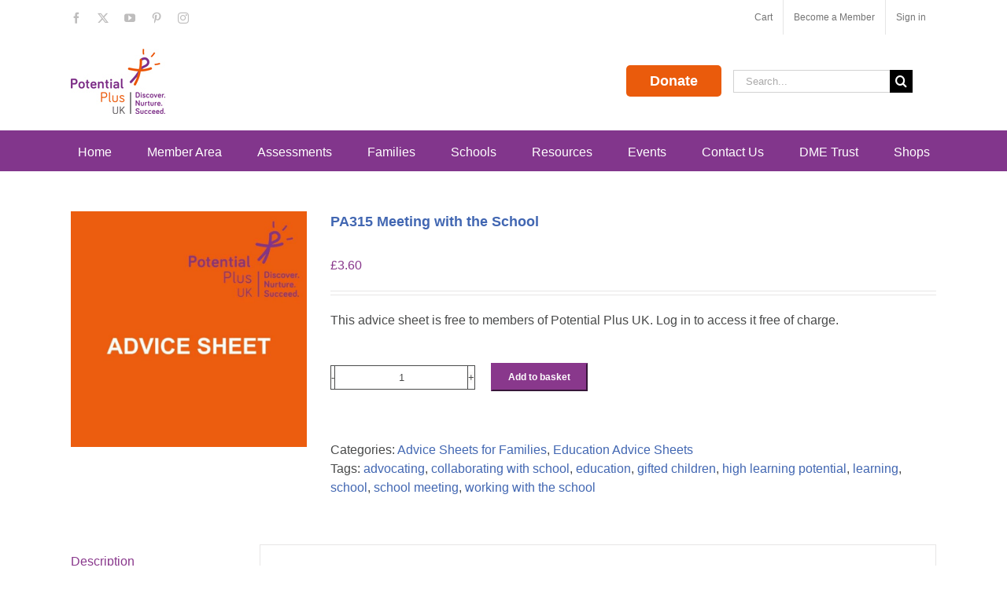

--- FILE ---
content_type: text/html; charset=UTF-8
request_url: https://potentialplusuk.org/index.php/product/pa315-meeting-with-the-school/
body_size: 42356
content:
<!DOCTYPE html>
<html class="avada-html-layout-wide avada-html-header-position-top" lang="en-GB" prefix="og: http://ogp.me/ns# fb: http://ogp.me/ns/fb#">
<head>
	<meta http-equiv="X-UA-Compatible" content="IE=edge" />
	<meta http-equiv="Content-Type" content="text/html; charset=utf-8"/>
	<meta name="viewport" content="width=device-width, initial-scale=1" />
	<meta name='robots' content='index, follow, max-image-preview:large, max-snippet:-1, max-video-preview:-1' />
<script id="cookieyes" type="text/javascript" src="https://cdn-cookieyes.com/client_data/f744bb10f8e7bd61cfa040e6/script.js"></script>
	<!-- This site is optimized with the Yoast SEO plugin v26.6 - https://yoast.com/wordpress/plugins/seo/ -->
	<title>PA315 Meeting with the School - Potential Plus UK</title>
	<meta name="description" content="This advice sheet aims to help parents plan for a positive and effective meeting with their high learning potential child&#039;s school" />
	<link rel="canonical" href="https://potentialplusuk.org/index.php/product/pa315-meeting-with-the-school/" />
	<meta property="og:locale" content="en_GB" />
	<meta property="og:type" content="article" />
	<meta property="og:title" content="PA315 Meeting with the School - Potential Plus UK" />
	<meta property="og:description" content="This advice sheet aims to help parents plan for a positive and effective meeting with their high learning potential child&#039;s school" />
	<meta property="og:url" content="https://potentialplusuk.org/index.php/product/pa315-meeting-with-the-school/" />
	<meta property="og:site_name" content="Potential Plus UK" />
	<meta property="article:modified_time" content="2025-02-19T16:46:29+00:00" />
	<meta property="og:image" content="https://potentialplusuk.org/wp-content/uploads/2025/02/Advice-Sheet-Listing-Image.jpg" />
	<meta property="og:image:width" content="800" />
	<meta property="og:image:height" content="800" />
	<meta property="og:image:type" content="image/jpeg" />
	<meta name="twitter:card" content="summary_large_image" />
	<meta name="twitter:label1" content="Estimated reading time" />
	<meta name="twitter:data1" content="1 minute" />
	<script type="application/ld+json" class="yoast-schema-graph">{"@context":"https://schema.org","@graph":[{"@type":"WebPage","@id":"https://potentialplusuk.org/index.php/product/pa315-meeting-with-the-school/","url":"https://potentialplusuk.org/index.php/product/pa315-meeting-with-the-school/","name":"PA315 Meeting with the School - Potential Plus UK","isPartOf":{"@id":"https://potentialplusuk.org/#website"},"primaryImageOfPage":{"@id":"https://potentialplusuk.org/index.php/product/pa315-meeting-with-the-school/#primaryimage"},"image":{"@id":"https://potentialplusuk.org/index.php/product/pa315-meeting-with-the-school/#primaryimage"},"thumbnailUrl":"https://potentialplusuk.org/wp-content/uploads/2025/02/Advice-Sheet-Listing-Image.jpg","datePublished":"2017-03-02T15:51:05+00:00","dateModified":"2025-02-19T16:46:29+00:00","description":"This advice sheet aims to help parents plan for a positive and effective meeting with their high learning potential child's school","breadcrumb":{"@id":"https://potentialplusuk.org/index.php/product/pa315-meeting-with-the-school/#breadcrumb"},"inLanguage":"en-GB","potentialAction":[{"@type":"ReadAction","target":["https://potentialplusuk.org/index.php/product/pa315-meeting-with-the-school/"]}]},{"@type":"ImageObject","inLanguage":"en-GB","@id":"https://potentialplusuk.org/index.php/product/pa315-meeting-with-the-school/#primaryimage","url":"https://potentialplusuk.org/wp-content/uploads/2025/02/Advice-Sheet-Listing-Image.jpg","contentUrl":"https://potentialplusuk.org/wp-content/uploads/2025/02/Advice-Sheet-Listing-Image.jpg","width":800,"height":800,"caption":"orange background with white capitalised text \"advice sheet\" purple Potential Plus UK logo in top right corner"},{"@type":"BreadcrumbList","@id":"https://potentialplusuk.org/index.php/product/pa315-meeting-with-the-school/#breadcrumb","itemListElement":[{"@type":"ListItem","position":1,"name":"Home","item":"https://potentialplusuk.org/"},{"@type":"ListItem","position":2,"name":"Shop","item":"https://potentialplusuk.org/index.php/shop/"},{"@type":"ListItem","position":3,"name":"PA315 Meeting with the School"}]},{"@type":"WebSite","@id":"https://potentialplusuk.org/#website","url":"https://potentialplusuk.org/","name":"Potential Plus UK","description":"Discover, Nurture, Succeed","potentialAction":[{"@type":"SearchAction","target":{"@type":"EntryPoint","urlTemplate":"https://potentialplusuk.org/?s={search_term_string}"},"query-input":{"@type":"PropertyValueSpecification","valueRequired":true,"valueName":"search_term_string"}}],"inLanguage":"en-GB"}]}</script>
	<!-- / Yoast SEO plugin. -->


<link rel='dns-prefetch' href='//fonts.googleapis.com' />
<link rel="alternate" type="application/rss+xml" title="Potential Plus UK &raquo; Feed" href="https://potentialplusuk.org/index.php/feed/" />
<link rel="alternate" type="application/rss+xml" title="Potential Plus UK &raquo; Comments Feed" href="https://potentialplusuk.org/index.php/comments/feed/" />
					<link rel="shortcut icon" href="https://potentialplusuk.org/wp-content/uploads/2017/07/ppuk-favicon.jpg" type="image/x-icon" />
		
					<!-- Apple Touch Icon -->
			<link rel="apple-touch-icon" sizes="180x180" href="https://potentialplusuk.org/wp-content/uploads/2017/07/iphone-retina-icon-ppuk.jpg">
		
					<!-- Android Icon -->
			<link rel="icon" sizes="192x192" href="https://potentialplusuk.org/wp-content/uploads/2017/07/iphone-icon-ppuk.jpg">
		
					<!-- MS Edge Icon -->
			<meta name="msapplication-TileImage" content="https://potentialplusuk.org/wp-content/uploads/2017/07/ipad-icon-ppuk.jpg">
				<link rel="alternate" title="oEmbed (JSON)" type="application/json+oembed" href="https://potentialplusuk.org/index.php/wp-json/oembed/1.0/embed?url=https%3A%2F%2Fpotentialplusuk.org%2Findex.php%2Fproduct%2Fpa315-meeting-with-the-school%2F" />
<link rel="alternate" title="oEmbed (XML)" type="text/xml+oembed" href="https://potentialplusuk.org/index.php/wp-json/oembed/1.0/embed?url=https%3A%2F%2Fpotentialplusuk.org%2Findex.php%2Fproduct%2Fpa315-meeting-with-the-school%2F&#038;format=xml" />
					<meta name="description" content="This advice sheet has been written by Potential Plus UK to help parents to prepare for school meetings. Meeting with the school to ensure that a child’s needs are met is an essential part of supporting children with high learning potential. With this in mind, we have put together some useful guidance to help achieve"/>
				
		<meta property="og:locale" content="en_GB"/>
		<meta property="og:type" content="article"/>
		<meta property="og:site_name" content="Potential Plus UK"/>
		<meta property="og:title" content="PA315 Meeting with the School - Potential Plus UK"/>
				<meta property="og:description" content="This advice sheet has been written by Potential Plus UK to help parents to prepare for school meetings. Meeting with the school to ensure that a child’s needs are met is an essential part of supporting children with high learning potential. With this in mind, we have put together some useful guidance to help achieve"/>
				<meta property="og:url" content="https://potentialplusuk.org/index.php/product/pa315-meeting-with-the-school/"/>
													<meta property="article:modified_time" content="2025-02-19T16:46:29+00:00"/>
											<meta property="og:image" content="https://potentialplusuk.org/wp-content/uploads/2025/02/Advice-Sheet-Listing-Image.jpg"/>
		<meta property="og:image:width" content="800"/>
		<meta property="og:image:height" content="800"/>
		<meta property="og:image:type" content="image/jpeg"/>
				<style id='wp-img-auto-sizes-contain-inline-css' type='text/css'>
img:is([sizes=auto i],[sizes^="auto," i]){contain-intrinsic-size:3000px 1500px}
/*# sourceURL=wp-img-auto-sizes-contain-inline-css */
</style>
<link rel='stylesheet' id='givewp-campaign-blocks-fonts-css' href='https://fonts.googleapis.com/css2?family=Inter%3Awght%40400%3B500%3B600%3B700&#038;display=swap&#038;ver=6.9' type='text/css' media='all' />
<link rel='stylesheet' id='wpsbc-style-css' href='https://potentialplusuk.org/wp-content/plugins/wp-simple-booking-calendar-premium/assets/css/style-front-end.min.css?ver=8.5.2' type='text/css' media='all' />
<link rel='stylesheet' id='dashicons-css' href='https://potentialplusuk.org/wp-includes/css/dashicons.min.css?ver=6.9' type='text/css' media='all' />
<link rel='stylesheet' id='wpa-css-css' href='https://potentialplusuk.org/wp-content/plugins/honeypot/includes/css/wpa.css?ver=2.3.04' type='text/css' media='all' />
<style id='woocommerce-inline-inline-css' type='text/css'>
.woocommerce form .form-row .required { visibility: visible; }
/*# sourceURL=woocommerce-inline-inline-css */
</style>
<link rel='stylesheet' id='give-styles-css' href='https://potentialplusuk.org/wp-content/plugins/give/build/assets/dist/css/give.css?ver=4.13.2' type='text/css' media='all' />
<link rel='stylesheet' id='give-donation-summary-style-frontend-css' href='https://potentialplusuk.org/wp-content/plugins/give/build/assets/dist/css/give-donation-summary.css?ver=4.13.2' type='text/css' media='all' />
<link rel='stylesheet' id='givewp-design-system-foundation-css' href='https://potentialplusuk.org/wp-content/plugins/give/build/assets/dist/css/design-system/foundation.css?ver=1.2.0' type='text/css' media='all' />
<link rel='stylesheet' id='give_ffm_frontend_styles-css' href='https://potentialplusuk.org/wp-content/plugins/give-form-field-manager/assets/css/give-ffm-frontend.min.css?ver=6.9' type='text/css' media='all' />
<link rel='stylesheet' id='gateway-css' href='https://potentialplusuk.org/wp-content/plugins/woocommerce-paypal-payments/modules/ppcp-button/assets/css/gateway.css?ver=3.3.1' type='text/css' media='all' />
<link rel='stylesheet' id='bsf-Defaults-css' href='https://potentialplusuk.org/wp-content/uploads/smile_fonts/Defaults/Defaults.css?ver=3.21.1' type='text/css' media='all' />
<link rel='stylesheet' id='fusion-dynamic-css-css' href='https://potentialplusuk.org/wp-content/uploads/fusion-styles/c546a9b91719452f7cc320a86f80dc36.min.css?ver=3.12.1' type='text/css' media='all' />
<script type="text/javascript" src="https://potentialplusuk.org/wp-includes/js/jquery/jquery.min.js?ver=3.7.1" id="jquery-core-js"></script>
<script type="text/javascript" src="https://potentialplusuk.org/wp-includes/js/jquery/jquery-migrate.min.js?ver=3.4.1" id="jquery-migrate-js"></script>
<script type="text/javascript" src="https://potentialplusuk.org/wp-includes/js/jquery/ui/core.min.js?ver=1.13.3" id="jquery-ui-core-js"></script>
<script type="text/javascript" src="https://potentialplusuk.org/wp-includes/js/jquery/ui/datepicker.min.js?ver=1.13.3" id="jquery-ui-datepicker-js"></script>
<script type="text/javascript" id="jquery-ui-datepicker-js-after">
/* <![CDATA[ */
jQuery(function(jQuery){jQuery.datepicker.setDefaults({"closeText":"Close","currentText":"Today","monthNames":["January","February","March","April","May","June","July","August","September","October","November","December"],"monthNamesShort":["Jan","Feb","Mar","Apr","May","Jun","Jul","Aug","Sep","Oct","Nov","Dec"],"nextText":"Next","prevText":"Previous","dayNames":["Sunday","Monday","Tuesday","Wednesday","Thursday","Friday","Saturday"],"dayNamesShort":["Sun","Mon","Tue","Wed","Thu","Fri","Sat"],"dayNamesMin":["S","M","T","W","T","F","S"],"dateFormat":"MM d, yy","firstDay":1,"isRTL":false});});
//# sourceURL=jquery-ui-datepicker-js-after
/* ]]> */
</script>
<script type="text/javascript" src="https://potentialplusuk.org/wp-content/plugins/woocommerce/assets/js/jquery-blockui/jquery.blockUI.min.js?ver=2.7.0-wc.10.4.3" id="wc-jquery-blockui-js" data-wp-strategy="defer"></script>
<script type="text/javascript" id="wc-add-to-cart-js-extra">
/* <![CDATA[ */
var wc_add_to_cart_params = {"ajax_url":"/wp-admin/admin-ajax.php","wc_ajax_url":"/?wc-ajax=%%endpoint%%","i18n_view_cart":"View basket","cart_url":"https://potentialplusuk.org/index.php/cart/","is_cart":"","cart_redirect_after_add":"no"};
//# sourceURL=wc-add-to-cart-js-extra
/* ]]> */
</script>
<script type="text/javascript" src="https://potentialplusuk.org/wp-content/plugins/woocommerce/assets/js/frontend/add-to-cart.min.js?ver=10.4.3" id="wc-add-to-cart-js" data-wp-strategy="defer"></script>
<script type="text/javascript" src="https://potentialplusuk.org/wp-content/plugins/woocommerce/assets/js/zoom/jquery.zoom.min.js?ver=1.7.21-wc.10.4.3" id="wc-zoom-js" defer="defer" data-wp-strategy="defer"></script>
<script type="text/javascript" src="https://potentialplusuk.org/wp-content/plugins/woocommerce/assets/js/flexslider/jquery.flexslider.min.js?ver=2.7.2-wc.10.4.3" id="wc-flexslider-js" defer="defer" data-wp-strategy="defer"></script>
<script type="text/javascript" id="wc-single-product-js-extra">
/* <![CDATA[ */
var wc_single_product_params = {"i18n_required_rating_text":"Please select a rating","i18n_rating_options":["1 of 5 stars","2 of 5 stars","3 of 5 stars","4 of 5 stars","5 of 5 stars"],"i18n_product_gallery_trigger_text":"View full-screen image gallery","review_rating_required":"yes","flexslider":{"rtl":false,"animation":"slide","smoothHeight":true,"directionNav":true,"controlNav":"thumbnails","slideshow":false,"animationSpeed":500,"animationLoop":false,"allowOneSlide":false,"prevText":"\u003Ci class=\"awb-icon-angle-left\"\u003E\u003C/i\u003E","nextText":"\u003Ci class=\"awb-icon-angle-right\"\u003E\u003C/i\u003E"},"zoom_enabled":"1","zoom_options":[],"photoswipe_enabled":"","photoswipe_options":{"shareEl":false,"closeOnScroll":false,"history":false,"hideAnimationDuration":0,"showAnimationDuration":0},"flexslider_enabled":"1"};
//# sourceURL=wc-single-product-js-extra
/* ]]> */
</script>
<script type="text/javascript" src="https://potentialplusuk.org/wp-content/plugins/woocommerce/assets/js/frontend/single-product.min.js?ver=10.4.3" id="wc-single-product-js" defer="defer" data-wp-strategy="defer"></script>
<script type="text/javascript" src="https://potentialplusuk.org/wp-content/plugins/woocommerce/assets/js/js-cookie/js.cookie.min.js?ver=2.1.4-wc.10.4.3" id="wc-js-cookie-js" defer="defer" data-wp-strategy="defer"></script>
<script type="text/javascript" id="woocommerce-js-extra">
/* <![CDATA[ */
var woocommerce_params = {"ajax_url":"/wp-admin/admin-ajax.php","wc_ajax_url":"/?wc-ajax=%%endpoint%%","i18n_password_show":"Show password","i18n_password_hide":"Hide password"};
//# sourceURL=woocommerce-js-extra
/* ]]> */
</script>
<script type="text/javascript" src="https://potentialplusuk.org/wp-content/plugins/woocommerce/assets/js/frontend/woocommerce.min.js?ver=10.4.3" id="woocommerce-js" defer="defer" data-wp-strategy="defer"></script>
<script type="text/javascript" src="https://potentialplusuk.org/wp-includes/js/dist/hooks.min.js?ver=dd5603f07f9220ed27f1" id="wp-hooks-js"></script>
<script type="text/javascript" src="https://potentialplusuk.org/wp-includes/js/dist/i18n.min.js?ver=c26c3dc7bed366793375" id="wp-i18n-js"></script>
<script type="text/javascript" id="wp-i18n-js-after">
/* <![CDATA[ */
wp.i18n.setLocaleData( { 'text direction\u0004ltr': [ 'ltr' ] } );
//# sourceURL=wp-i18n-js-after
/* ]]> */
</script>
<script type="text/javascript" id="give-js-extra">
/* <![CDATA[ */
var give_global_vars = {"ajaxurl":"https://potentialplusuk.org/wp-admin/admin-ajax.php","checkout_nonce":"8c68071fa6","currency":"GBP","currency_sign":"\u00a3","currency_pos":"before","thousands_separator":",","decimal_separator":".","no_gateway":"Please select a payment method.","bad_minimum":"The minimum custom donation amount for this form is","bad_maximum":"The maximum custom donation amount for this form is","general_loading":"Loading...","purchase_loading":"Please Wait...","textForOverlayScreen":"\u003Ch3\u003EProcessing...\u003C/h3\u003E\u003Cp\u003EThis will only take a second!\u003C/p\u003E","number_decimals":"0","is_test_mode":"","give_version":"4.13.2","magnific_options":{"main_class":"give-modal","close_on_bg_click":false},"form_translation":{"payment-mode":"Please select payment mode.","give_first":"Please enter your first name.","give_last":"Please enter your last name.","give_email":"Please enter a valid email address.","give_user_login":"Invalid email address or username.","give_user_pass":"Enter a password.","give_user_pass_confirm":"Enter the password confirmation.","give_agree_to_terms":"You must agree to the terms and conditions."},"confirm_email_sent_message":"Please check your email and click on the link to access your complete donation history.","ajax_vars":{"ajaxurl":"https://potentialplusuk.org/wp-admin/admin-ajax.php","ajaxNonce":"181a639c23","loading":"Loading","select_option":"Please select an option","default_gateway":"paypal","permalinks":"1","number_decimals":0},"cookie_hash":"6c8b357eb02619fe7dba29edbbe20b5d","session_nonce_cookie_name":"wp-give_session_reset_nonce_6c8b357eb02619fe7dba29edbbe20b5d","session_cookie_name":"wp-give_session_6c8b357eb02619fe7dba29edbbe20b5d","delete_session_nonce_cookie":"0"};
var giveApiSettings = {"root":"https://potentialplusuk.org/index.php/wp-json/give-api/v2/","rest_base":"give-api/v2"};
//# sourceURL=give-js-extra
/* ]]> */
</script>
<script type="text/javascript" src="https://potentialplusuk.org/wp-content/plugins/give/build/assets/dist/js/give.js?ver=8540f4f50a2032d9c5b5" id="give-js"></script>
<script type="text/javascript" src="https://potentialplusuk.org/wp-includes/js/dist/dom-ready.min.js?ver=f77871ff7694fffea381" id="wp-dom-ready-js"></script>
<script type="text/javascript" id="wp-a11y-js-translations">
/* <![CDATA[ */
( function( domain, translations ) {
	var localeData = translations.locale_data[ domain ] || translations.locale_data.messages;
	localeData[""].domain = domain;
	wp.i18n.setLocaleData( localeData, domain );
} )( "default", {"translation-revision-date":"2025-12-15 12:18:56+0000","generator":"GlotPress\/4.0.3","domain":"messages","locale_data":{"messages":{"":{"domain":"messages","plural-forms":"nplurals=2; plural=n != 1;","lang":"en_GB"},"Notifications":["Notifications"]}},"comment":{"reference":"wp-includes\/js\/dist\/a11y.js"}} );
//# sourceURL=wp-a11y-js-translations
/* ]]> */
</script>
<script type="text/javascript" src="https://potentialplusuk.org/wp-includes/js/dist/a11y.min.js?ver=cb460b4676c94bd228ed" id="wp-a11y-js"></script>
<script type="text/javascript" src="https://potentialplusuk.org/wp-includes/js/jquery/ui/mouse.min.js?ver=1.13.3" id="jquery-ui-mouse-js"></script>
<script type="text/javascript" src="https://potentialplusuk.org/wp-includes/js/jquery/ui/slider.min.js?ver=1.13.3" id="jquery-ui-slider-js"></script>
<script type="text/javascript" src="https://potentialplusuk.org/wp-includes/js/clipboard.min.js?ver=2.0.11" id="clipboard-js"></script>
<script type="text/javascript" src="https://potentialplusuk.org/wp-includes/js/plupload/moxie.min.js?ver=1.3.5.1" id="moxiejs-js"></script>
<script type="text/javascript" src="https://potentialplusuk.org/wp-includes/js/plupload/plupload.min.js?ver=2.1.9" id="plupload-js"></script>
<script type="text/javascript" src="https://potentialplusuk.org/wp-includes/js/underscore.min.js?ver=1.13.7" id="underscore-js"></script>
<script type="text/javascript" id="plupload-handlers-js-extra">
/* <![CDATA[ */
var pluploadL10n = {"queue_limit_exceeded":"You have attempted to queue too many files.","file_exceeds_size_limit":"%s exceeds the maximum upload size for this site.","zero_byte_file":"This file is empty. Please try another.","invalid_filetype":"This file cannot be processed by the web server.","not_an_image":"This file is not an image. Please try another.","image_memory_exceeded":"Memory exceeded. Please try another smaller file.","image_dimensions_exceeded":"This is larger than the maximum size. Please try another.","default_error":"An error occurred in the upload. Please try again later.","missing_upload_url":"There was a configuration error. Please contact the server administrator.","upload_limit_exceeded":"You may only upload one file.","http_error":"Unexpected response from the server. The file may have been uploaded successfully. Check in the Media Library or reload the page.","http_error_image":"The server cannot process the image. This can happen if the server is busy or does not have enough resources to complete the task. Uploading a smaller image may help. Suggested maximum size is 2,560 pixels.","upload_failed":"Upload failed.","big_upload_failed":"Please try uploading this file with the %1$sbrowser uploader%2$s.","big_upload_queued":"%s exceeds the maximum upload size for the multi-file uploader when used in your browser.","io_error":"IO error.","security_error":"Security error.","file_cancelled":"File cancelled.","upload_stopped":"Upload stopped.","dismiss":"Dismiss","crunching":"Crunching\u2026","deleted":"moved to the Bin.","error_uploading":"\u201c%s\u201d has failed to upload.","unsupported_image":"This image cannot be displayed in a web browser. For best results, convert it to JPEG before uploading.","noneditable_image":"The web server cannot generate responsive image sizes for this image. Convert it to JPEG or PNG before uploading.","file_url_copied":"The file URL has been copied to your clipboard"};
//# sourceURL=plupload-handlers-js-extra
/* ]]> */
</script>
<script type="text/javascript" src="https://potentialplusuk.org/wp-includes/js/plupload/handlers.min.js?ver=6.9" id="plupload-handlers-js"></script>
<script type="text/javascript" id="give_ffm_frontend-js-extra">
/* <![CDATA[ */
var give_ffm_frontend = {"ajaxurl":"https://potentialplusuk.org/wp-admin/admin-ajax.php","error_message":"Please complete all required fields","nonce":"5c32c7d138","confirmMsg":"Are you sure?","plupload":{"url":"https://potentialplusuk.org/wp-admin/admin-ajax.php?nonce=b3a522394a","flash_swf_url":"https://potentialplusuk.org/wp-includes/js/plupload/plupload.flash.swf","filters":[{"title":"Allowed Files","extensions":"*"}],"multipart":true,"urlstream_upload":true}};
var give_ffm_frontend = {"ajaxurl":"https://potentialplusuk.org/wp-admin/admin-ajax.php","error_message":"Please complete all required fields","nonce":"5c32c7d138","confirmMsg":"Are you sure?","plupload":{"url":"https://potentialplusuk.org/wp-admin/admin-ajax.php?nonce=b3a522394a","flash_swf_url":"https://potentialplusuk.org/wp-includes/js/plupload/plupload.flash.swf","filters":[{"title":"Allowed Files","extensions":"*"}],"multipart":true,"urlstream_upload":true}};
//# sourceURL=give_ffm_frontend-js-extra
/* ]]> */
</script>
<script type="text/javascript" src="https://potentialplusuk.org/wp-content/plugins/give-form-field-manager/assets/js/frontend/give-ffm-frontend.min.js?ver=6.9" id="give_ffm_frontend-js"></script>
<script type="text/javascript" src="https://potentialplusuk.org/wp-content/plugins/js_composer/assets/js/vendors/woocommerce-add-to-cart.js?ver=8.5" id="vc_woocommerce-add-to-cart-js-js"></script>
<script></script><link rel="https://api.w.org/" href="https://potentialplusuk.org/index.php/wp-json/" /><link rel="alternate" title="JSON" type="application/json" href="https://potentialplusuk.org/index.php/wp-json/wp/v2/product/2402" /><link rel="EditURI" type="application/rsd+xml" title="RSD" href="https://potentialplusuk.org/xmlrpc.php?rsd" />
<meta name="generator" content="WordPress 6.9" />
<meta name="generator" content="WooCommerce 10.4.3" />
<link rel='shortlink' href='https://potentialplusuk.org/?p=2402' />
<!-- start Simple Custom CSS and JS -->
<script type="text/javascript">
function copyMembersBanner(){
  //console.log('checking banner is ready');
  if(jQuery('#membersFooterContainer').length>0){
    if(jQuery('.awac-wrapper').html()==''){

  		//console.log('banner is not ready waiting');      
		setTimeout(function(){ copyMembersBanner() }, 1000);      
    }else{
	  //console.log('banner is ready copying');       
      // Get the banner
      jQuery('.awac-wrapper').clone().appendTo("#membersFooterContainer");
  	// clear the banner
    jQuery('#membersFooterContainer .awac-wrapper').attr('class', 'newClass');
  	jQuery('.awac-wrapper').html('');
    jQuery('#membersFooterContainer .newClass').attr('class', 'awac-wrapper');
      // add the banner in the footer
  	  //console.log('showing banner'); 
    jQuery('.awac-wrapper').css('visibility', 'visible');
    }
  }
}

jQuery(document).ready(function( $ ){
  //console.log('hiding banner');
  if(jQuery('#membersFooterContainer').length>0){
    jQuery('.awac-wrapper').css('visibility', 'hidden');
    //console.log('waiting for banner content to load in'); 
    setTimeout(function(){ copyMembersBanner() }, 5000);
  }

  jQuery('body.home div.vc_grid-item p').html('');
  
});
</script>
<!-- end Simple Custom CSS and JS -->
<style type="text/css"></style><meta name="generator" content="Give v4.13.2" />
<link rel="preload" href="https://potentialplusuk.org/wp-content/themes/Avada/includes/lib/assets/fonts/icomoon/awb-icons.woff" as="font" type="font/woff" crossorigin><link rel="preload" href="//potentialplusuk.org/wp-content/themes/Avada/includes/lib/assets/fonts/fontawesome/webfonts/fa-brands-400.woff2" as="font" type="font/woff2" crossorigin><link rel="preload" href="//potentialplusuk.org/wp-content/themes/Avada/includes/lib/assets/fonts/fontawesome/webfonts/fa-regular-400.woff2" as="font" type="font/woff2" crossorigin><link rel="preload" href="//potentialplusuk.org/wp-content/themes/Avada/includes/lib/assets/fonts/fontawesome/webfonts/fa-solid-900.woff2" as="font" type="font/woff2" crossorigin><link rel="preload" href="https://fonts.gstatic.com/s/varela/v17/DPEtYwqExx0AWHX5Ax4E.woff2" as="font" type="font/woff2" crossorigin>	<noscript><style>.woocommerce-product-gallery{ opacity: 1 !important; }</style></noscript>
	<meta name="generator" content="Powered by WPBakery Page Builder - drag and drop page builder for WordPress."/>
		<script type="text/javascript">
			var doc = document.documentElement;
			doc.setAttribute( 'data-useragent', navigator.userAgent );
		</script>
		<noscript><style> .wpb_animate_when_almost_visible { opacity: 1; }</style></noscript>
	<!-- Google Tag Manager -->
<script>(function(w,d,s,l,i){w[l]=w[l]||[];w[l].push({'gtm.start':
new Date().getTime(),event:'gtm.js'});var f=d.getElementsByTagName(s)[0],
j=d.createElement(s),dl=l!='dataLayer'?'&l='+l:'';j.async=true;j.src=
'https://www.googletagmanager.com/gtm.js?id='+i+dl;f.parentNode.insertBefore(j,f);
})(window,document,'script','dataLayer','GTM-5PD9SM6');</script>
<!-- End Google Tag Manager --><link rel='stylesheet' id='wc-blocks-style-css' href='https://potentialplusuk.org/wp-content/plugins/woocommerce/assets/client/blocks/wc-blocks.css?ver=wc-10.4.3' type='text/css' media='all' />
<style id='global-styles-inline-css' type='text/css'>
:root{--wp--preset--aspect-ratio--square: 1;--wp--preset--aspect-ratio--4-3: 4/3;--wp--preset--aspect-ratio--3-4: 3/4;--wp--preset--aspect-ratio--3-2: 3/2;--wp--preset--aspect-ratio--2-3: 2/3;--wp--preset--aspect-ratio--16-9: 16/9;--wp--preset--aspect-ratio--9-16: 9/16;--wp--preset--color--black: #000000;--wp--preset--color--cyan-bluish-gray: #abb8c3;--wp--preset--color--white: #ffffff;--wp--preset--color--pale-pink: #f78da7;--wp--preset--color--vivid-red: #cf2e2e;--wp--preset--color--luminous-vivid-orange: #ff6900;--wp--preset--color--luminous-vivid-amber: #fcb900;--wp--preset--color--light-green-cyan: #7bdcb5;--wp--preset--color--vivid-green-cyan: #00d084;--wp--preset--color--pale-cyan-blue: #8ed1fc;--wp--preset--color--vivid-cyan-blue: #0693e3;--wp--preset--color--vivid-purple: #9b51e0;--wp--preset--color--awb-color-1: rgba(255,255,255,1);--wp--preset--color--awb-color-2: rgba(221,221,221,1);--wp--preset--color--awb-color-3: rgba(160,206,78,1);--wp--preset--color--awb-color-4: rgba(137,56,140,1);--wp--preset--color--awb-color-5: rgba(130,54,140,1);--wp--preset--color--awb-color-6: rgba(73,74,74,1);--wp--preset--color--awb-color-7: rgba(51,51,51,1);--wp--preset--color--awb-color-8: rgba(12,12,12,1);--wp--preset--color--awb-color-custom-10: rgba(191,191,191,1);--wp--preset--color--awb-color-custom-11: rgba(116,116,116,1);--wp--preset--color--awb-color-custom-12: rgba(235,234,234,1);--wp--preset--color--awb-color-custom-13: rgba(54,56,57,1);--wp--preset--color--awb-color-custom-14: rgba(238,154,92,1);--wp--preset--color--awb-color-custom-15: rgba(234,91,12,1);--wp--preset--gradient--vivid-cyan-blue-to-vivid-purple: linear-gradient(135deg,rgb(6,147,227) 0%,rgb(155,81,224) 100%);--wp--preset--gradient--light-green-cyan-to-vivid-green-cyan: linear-gradient(135deg,rgb(122,220,180) 0%,rgb(0,208,130) 100%);--wp--preset--gradient--luminous-vivid-amber-to-luminous-vivid-orange: linear-gradient(135deg,rgb(252,185,0) 0%,rgb(255,105,0) 100%);--wp--preset--gradient--luminous-vivid-orange-to-vivid-red: linear-gradient(135deg,rgb(255,105,0) 0%,rgb(207,46,46) 100%);--wp--preset--gradient--very-light-gray-to-cyan-bluish-gray: linear-gradient(135deg,rgb(238,238,238) 0%,rgb(169,184,195) 100%);--wp--preset--gradient--cool-to-warm-spectrum: linear-gradient(135deg,rgb(74,234,220) 0%,rgb(151,120,209) 20%,rgb(207,42,186) 40%,rgb(238,44,130) 60%,rgb(251,105,98) 80%,rgb(254,248,76) 100%);--wp--preset--gradient--blush-light-purple: linear-gradient(135deg,rgb(255,206,236) 0%,rgb(152,150,240) 100%);--wp--preset--gradient--blush-bordeaux: linear-gradient(135deg,rgb(254,205,165) 0%,rgb(254,45,45) 50%,rgb(107,0,62) 100%);--wp--preset--gradient--luminous-dusk: linear-gradient(135deg,rgb(255,203,112) 0%,rgb(199,81,192) 50%,rgb(65,88,208) 100%);--wp--preset--gradient--pale-ocean: linear-gradient(135deg,rgb(255,245,203) 0%,rgb(182,227,212) 50%,rgb(51,167,181) 100%);--wp--preset--gradient--electric-grass: linear-gradient(135deg,rgb(202,248,128) 0%,rgb(113,206,126) 100%);--wp--preset--gradient--midnight: linear-gradient(135deg,rgb(2,3,129) 0%,rgb(40,116,252) 100%);--wp--preset--font-size--small: 12px;--wp--preset--font-size--medium: 20px;--wp--preset--font-size--large: 24px;--wp--preset--font-size--x-large: 42px;--wp--preset--font-size--normal: 16px;--wp--preset--font-size--xlarge: 32px;--wp--preset--font-size--huge: 48px;--wp--preset--spacing--20: 0.44rem;--wp--preset--spacing--30: 0.67rem;--wp--preset--spacing--40: 1rem;--wp--preset--spacing--50: 1.5rem;--wp--preset--spacing--60: 2.25rem;--wp--preset--spacing--70: 3.38rem;--wp--preset--spacing--80: 5.06rem;--wp--preset--shadow--natural: 6px 6px 9px rgba(0, 0, 0, 0.2);--wp--preset--shadow--deep: 12px 12px 50px rgba(0, 0, 0, 0.4);--wp--preset--shadow--sharp: 6px 6px 0px rgba(0, 0, 0, 0.2);--wp--preset--shadow--outlined: 6px 6px 0px -3px rgb(255, 255, 255), 6px 6px rgb(0, 0, 0);--wp--preset--shadow--crisp: 6px 6px 0px rgb(0, 0, 0);}:where(.is-layout-flex){gap: 0.5em;}:where(.is-layout-grid){gap: 0.5em;}body .is-layout-flex{display: flex;}.is-layout-flex{flex-wrap: wrap;align-items: center;}.is-layout-flex > :is(*, div){margin: 0;}body .is-layout-grid{display: grid;}.is-layout-grid > :is(*, div){margin: 0;}:where(.wp-block-columns.is-layout-flex){gap: 2em;}:where(.wp-block-columns.is-layout-grid){gap: 2em;}:where(.wp-block-post-template.is-layout-flex){gap: 1.25em;}:where(.wp-block-post-template.is-layout-grid){gap: 1.25em;}.has-black-color{color: var(--wp--preset--color--black) !important;}.has-cyan-bluish-gray-color{color: var(--wp--preset--color--cyan-bluish-gray) !important;}.has-white-color{color: var(--wp--preset--color--white) !important;}.has-pale-pink-color{color: var(--wp--preset--color--pale-pink) !important;}.has-vivid-red-color{color: var(--wp--preset--color--vivid-red) !important;}.has-luminous-vivid-orange-color{color: var(--wp--preset--color--luminous-vivid-orange) !important;}.has-luminous-vivid-amber-color{color: var(--wp--preset--color--luminous-vivid-amber) !important;}.has-light-green-cyan-color{color: var(--wp--preset--color--light-green-cyan) !important;}.has-vivid-green-cyan-color{color: var(--wp--preset--color--vivid-green-cyan) !important;}.has-pale-cyan-blue-color{color: var(--wp--preset--color--pale-cyan-blue) !important;}.has-vivid-cyan-blue-color{color: var(--wp--preset--color--vivid-cyan-blue) !important;}.has-vivid-purple-color{color: var(--wp--preset--color--vivid-purple) !important;}.has-black-background-color{background-color: var(--wp--preset--color--black) !important;}.has-cyan-bluish-gray-background-color{background-color: var(--wp--preset--color--cyan-bluish-gray) !important;}.has-white-background-color{background-color: var(--wp--preset--color--white) !important;}.has-pale-pink-background-color{background-color: var(--wp--preset--color--pale-pink) !important;}.has-vivid-red-background-color{background-color: var(--wp--preset--color--vivid-red) !important;}.has-luminous-vivid-orange-background-color{background-color: var(--wp--preset--color--luminous-vivid-orange) !important;}.has-luminous-vivid-amber-background-color{background-color: var(--wp--preset--color--luminous-vivid-amber) !important;}.has-light-green-cyan-background-color{background-color: var(--wp--preset--color--light-green-cyan) !important;}.has-vivid-green-cyan-background-color{background-color: var(--wp--preset--color--vivid-green-cyan) !important;}.has-pale-cyan-blue-background-color{background-color: var(--wp--preset--color--pale-cyan-blue) !important;}.has-vivid-cyan-blue-background-color{background-color: var(--wp--preset--color--vivid-cyan-blue) !important;}.has-vivid-purple-background-color{background-color: var(--wp--preset--color--vivid-purple) !important;}.has-black-border-color{border-color: var(--wp--preset--color--black) !important;}.has-cyan-bluish-gray-border-color{border-color: var(--wp--preset--color--cyan-bluish-gray) !important;}.has-white-border-color{border-color: var(--wp--preset--color--white) !important;}.has-pale-pink-border-color{border-color: var(--wp--preset--color--pale-pink) !important;}.has-vivid-red-border-color{border-color: var(--wp--preset--color--vivid-red) !important;}.has-luminous-vivid-orange-border-color{border-color: var(--wp--preset--color--luminous-vivid-orange) !important;}.has-luminous-vivid-amber-border-color{border-color: var(--wp--preset--color--luminous-vivid-amber) !important;}.has-light-green-cyan-border-color{border-color: var(--wp--preset--color--light-green-cyan) !important;}.has-vivid-green-cyan-border-color{border-color: var(--wp--preset--color--vivid-green-cyan) !important;}.has-pale-cyan-blue-border-color{border-color: var(--wp--preset--color--pale-cyan-blue) !important;}.has-vivid-cyan-blue-border-color{border-color: var(--wp--preset--color--vivid-cyan-blue) !important;}.has-vivid-purple-border-color{border-color: var(--wp--preset--color--vivid-purple) !important;}.has-vivid-cyan-blue-to-vivid-purple-gradient-background{background: var(--wp--preset--gradient--vivid-cyan-blue-to-vivid-purple) !important;}.has-light-green-cyan-to-vivid-green-cyan-gradient-background{background: var(--wp--preset--gradient--light-green-cyan-to-vivid-green-cyan) !important;}.has-luminous-vivid-amber-to-luminous-vivid-orange-gradient-background{background: var(--wp--preset--gradient--luminous-vivid-amber-to-luminous-vivid-orange) !important;}.has-luminous-vivid-orange-to-vivid-red-gradient-background{background: var(--wp--preset--gradient--luminous-vivid-orange-to-vivid-red) !important;}.has-very-light-gray-to-cyan-bluish-gray-gradient-background{background: var(--wp--preset--gradient--very-light-gray-to-cyan-bluish-gray) !important;}.has-cool-to-warm-spectrum-gradient-background{background: var(--wp--preset--gradient--cool-to-warm-spectrum) !important;}.has-blush-light-purple-gradient-background{background: var(--wp--preset--gradient--blush-light-purple) !important;}.has-blush-bordeaux-gradient-background{background: var(--wp--preset--gradient--blush-bordeaux) !important;}.has-luminous-dusk-gradient-background{background: var(--wp--preset--gradient--luminous-dusk) !important;}.has-pale-ocean-gradient-background{background: var(--wp--preset--gradient--pale-ocean) !important;}.has-electric-grass-gradient-background{background: var(--wp--preset--gradient--electric-grass) !important;}.has-midnight-gradient-background{background: var(--wp--preset--gradient--midnight) !important;}.has-small-font-size{font-size: var(--wp--preset--font-size--small) !important;}.has-medium-font-size{font-size: var(--wp--preset--font-size--medium) !important;}.has-large-font-size{font-size: var(--wp--preset--font-size--large) !important;}.has-x-large-font-size{font-size: var(--wp--preset--font-size--x-large) !important;}
/*# sourceURL=global-styles-inline-css */
</style>
<style id='wp-block-library-inline-css' type='text/css'>
:root{--wp-block-synced-color:#7a00df;--wp-block-synced-color--rgb:122,0,223;--wp-bound-block-color:var(--wp-block-synced-color);--wp-editor-canvas-background:#ddd;--wp-admin-theme-color:#007cba;--wp-admin-theme-color--rgb:0,124,186;--wp-admin-theme-color-darker-10:#006ba1;--wp-admin-theme-color-darker-10--rgb:0,107,160.5;--wp-admin-theme-color-darker-20:#005a87;--wp-admin-theme-color-darker-20--rgb:0,90,135;--wp-admin-border-width-focus:2px}@media (min-resolution:192dpi){:root{--wp-admin-border-width-focus:1.5px}}.wp-element-button{cursor:pointer}:root .has-very-light-gray-background-color{background-color:#eee}:root .has-very-dark-gray-background-color{background-color:#313131}:root .has-very-light-gray-color{color:#eee}:root .has-very-dark-gray-color{color:#313131}:root .has-vivid-green-cyan-to-vivid-cyan-blue-gradient-background{background:linear-gradient(135deg,#00d084,#0693e3)}:root .has-purple-crush-gradient-background{background:linear-gradient(135deg,#34e2e4,#4721fb 50%,#ab1dfe)}:root .has-hazy-dawn-gradient-background{background:linear-gradient(135deg,#faaca8,#dad0ec)}:root .has-subdued-olive-gradient-background{background:linear-gradient(135deg,#fafae1,#67a671)}:root .has-atomic-cream-gradient-background{background:linear-gradient(135deg,#fdd79a,#004a59)}:root .has-nightshade-gradient-background{background:linear-gradient(135deg,#330968,#31cdcf)}:root .has-midnight-gradient-background{background:linear-gradient(135deg,#020381,#2874fc)}:root{--wp--preset--font-size--normal:16px;--wp--preset--font-size--huge:42px}.has-regular-font-size{font-size:1em}.has-larger-font-size{font-size:2.625em}.has-normal-font-size{font-size:var(--wp--preset--font-size--normal)}.has-huge-font-size{font-size:var(--wp--preset--font-size--huge)}.has-text-align-center{text-align:center}.has-text-align-left{text-align:left}.has-text-align-right{text-align:right}.has-fit-text{white-space:nowrap!important}#end-resizable-editor-section{display:none}.aligncenter{clear:both}.items-justified-left{justify-content:flex-start}.items-justified-center{justify-content:center}.items-justified-right{justify-content:flex-end}.items-justified-space-between{justify-content:space-between}.screen-reader-text{border:0;clip-path:inset(50%);height:1px;margin:-1px;overflow:hidden;padding:0;position:absolute;width:1px;word-wrap:normal!important}.screen-reader-text:focus{background-color:#ddd;clip-path:none;color:#444;display:block;font-size:1em;height:auto;left:5px;line-height:normal;padding:15px 23px 14px;text-decoration:none;top:5px;width:auto;z-index:100000}html :where(.has-border-color){border-style:solid}html :where([style*=border-top-color]){border-top-style:solid}html :where([style*=border-right-color]){border-right-style:solid}html :where([style*=border-bottom-color]){border-bottom-style:solid}html :where([style*=border-left-color]){border-left-style:solid}html :where([style*=border-width]){border-style:solid}html :where([style*=border-top-width]){border-top-style:solid}html :where([style*=border-right-width]){border-right-style:solid}html :where([style*=border-bottom-width]){border-bottom-style:solid}html :where([style*=border-left-width]){border-left-style:solid}html :where(img[class*=wp-image-]){height:auto;max-width:100%}:where(figure){margin:0 0 1em}html :where(.is-position-sticky){--wp-admin--admin-bar--position-offset:var(--wp-admin--admin-bar--height,0px)}@media screen and (max-width:600px){html :where(.is-position-sticky){--wp-admin--admin-bar--position-offset:0px}}
/*wp_block_styles_on_demand_placeholder:6978e7673fcaa*/
/*# sourceURL=wp-block-library-inline-css */
</style>
<style id='wp-block-library-theme-inline-css' type='text/css'>
.wp-block-audio :where(figcaption){color:#555;font-size:13px;text-align:center}.is-dark-theme .wp-block-audio :where(figcaption){color:#ffffffa6}.wp-block-audio{margin:0 0 1em}.wp-block-code{border:1px solid #ccc;border-radius:4px;font-family:Menlo,Consolas,monaco,monospace;padding:.8em 1em}.wp-block-embed :where(figcaption){color:#555;font-size:13px;text-align:center}.is-dark-theme .wp-block-embed :where(figcaption){color:#ffffffa6}.wp-block-embed{margin:0 0 1em}.blocks-gallery-caption{color:#555;font-size:13px;text-align:center}.is-dark-theme .blocks-gallery-caption{color:#ffffffa6}:root :where(.wp-block-image figcaption){color:#555;font-size:13px;text-align:center}.is-dark-theme :root :where(.wp-block-image figcaption){color:#ffffffa6}.wp-block-image{margin:0 0 1em}.wp-block-pullquote{border-bottom:4px solid;border-top:4px solid;color:currentColor;margin-bottom:1.75em}.wp-block-pullquote :where(cite),.wp-block-pullquote :where(footer),.wp-block-pullquote__citation{color:currentColor;font-size:.8125em;font-style:normal;text-transform:uppercase}.wp-block-quote{border-left:.25em solid;margin:0 0 1.75em;padding-left:1em}.wp-block-quote cite,.wp-block-quote footer{color:currentColor;font-size:.8125em;font-style:normal;position:relative}.wp-block-quote:where(.has-text-align-right){border-left:none;border-right:.25em solid;padding-left:0;padding-right:1em}.wp-block-quote:where(.has-text-align-center){border:none;padding-left:0}.wp-block-quote.is-large,.wp-block-quote.is-style-large,.wp-block-quote:where(.is-style-plain){border:none}.wp-block-search .wp-block-search__label{font-weight:700}.wp-block-search__button{border:1px solid #ccc;padding:.375em .625em}:where(.wp-block-group.has-background){padding:1.25em 2.375em}.wp-block-separator.has-css-opacity{opacity:.4}.wp-block-separator{border:none;border-bottom:2px solid;margin-left:auto;margin-right:auto}.wp-block-separator.has-alpha-channel-opacity{opacity:1}.wp-block-separator:not(.is-style-wide):not(.is-style-dots){width:100px}.wp-block-separator.has-background:not(.is-style-dots){border-bottom:none;height:1px}.wp-block-separator.has-background:not(.is-style-wide):not(.is-style-dots){height:2px}.wp-block-table{margin:0 0 1em}.wp-block-table td,.wp-block-table th{word-break:normal}.wp-block-table :where(figcaption){color:#555;font-size:13px;text-align:center}.is-dark-theme .wp-block-table :where(figcaption){color:#ffffffa6}.wp-block-video :where(figcaption){color:#555;font-size:13px;text-align:center}.is-dark-theme .wp-block-video :where(figcaption){color:#ffffffa6}.wp-block-video{margin:0 0 1em}:root :where(.wp-block-template-part.has-background){margin-bottom:0;margin-top:0;padding:1.25em 2.375em}
/*# sourceURL=/wp-includes/css/dist/block-library/theme.min.css */
</style>
<style id='classic-theme-styles-inline-css' type='text/css'>
/*! This file is auto-generated */
.wp-block-button__link{color:#fff;background-color:#32373c;border-radius:9999px;box-shadow:none;text-decoration:none;padding:calc(.667em + 2px) calc(1.333em + 2px);font-size:1.125em}.wp-block-file__button{background:#32373c;color:#fff;text-decoration:none}
/*# sourceURL=/wp-includes/css/classic-themes.min.css */
</style>
</head>

<body class="wp-singular product-template-default single single-product postid-2402 wp-theme-Avada theme-Avada woocommerce woocommerce-page woocommerce-no-js give-avada wpb-js-composer js-comp-ver-8.5 vc_responsive fusion-body ltr fusion-sticky-header no-tablet-sticky-header no-mobile-sticky-header no-mobile-slidingbar no-mobile-totop avada-has-rev-slider-styles fusion-disable-outline fusion-sub-menu-fade mobile-logo-pos-left layout-wide-mode avada-has-boxed-modal-shadow-none layout-scroll-offset-full avada-has-zero-margin-offset-top fusion-top-header menu-text-align-center fusion-woo-product-design-classic fusion-woo-shop-page-columns-4 fusion-woo-related-columns-6 fusion-woo-archive-page-columns-4 avada-has-woo-gallery-disabled woo-sale-badge-circle woo-outofstock-badge-top_bar mobile-menu-design-modern fusion-image-hovers fusion-show-pagination-text fusion-header-layout-v4 avada-responsive avada-footer-fx-none avada-menu-highlight-style-bar fusion-search-form-classic fusion-main-menu-search-overlay fusion-avatar-square avada-sticky-shrinkage avada-dropdown-styles avada-blog-layout-large avada-blog-archive-layout-medium avada-image-rollover-yes avada-image-rollover-direction-left avada-image-rollover-circle-yes avada-header-shadow-no avada-menu-icon-position-left avada-has-megamenu-shadow avada-has-mobile-menu-search avada-has-breadcrumb-mobile-hidden avada-has-titlebar-hide avada-has-pagination-padding avada-flyout-menu-direction-fade avada-ec-views-v1" data-awb-post-id="2402">
		<a class="skip-link screen-reader-text" href="#content">Skip to content</a>

	<div id="boxed-wrapper">
		
		<div id="wrapper" class="fusion-wrapper">
			<div id="home" style="position:relative;top:-1px;"></div>
							
					
			<header class="fusion-header-wrapper">
				<div class="fusion-header-v4 fusion-logo-alignment fusion-logo-left fusion-sticky-menu- fusion-sticky-logo- fusion-mobile-logo- fusion-sticky-menu-only fusion-header-menu-align-center fusion-mobile-menu-design-modern">
					
<div class="fusion-secondary-header">
	<div class="fusion-row">
					<div class="fusion-alignleft">
				<div class="fusion-social-links-header"><div class="fusion-social-networks"><div class="fusion-social-networks-wrapper"><a  class="fusion-social-network-icon fusion-tooltip fusion-facebook awb-icon-facebook" style data-placement="bottom" data-title="Facebook" data-toggle="tooltip" title="Facebook" href="https://www.facebook.com/PotentialPlusUk" target="_blank" rel="noreferrer"><span class="screen-reader-text">Facebook</span></a><a  class="fusion-social-network-icon fusion-tooltip fusion-twitter awb-icon-twitter" style data-placement="bottom" data-title="X" data-toggle="tooltip" title="X" href="https://twitter.com/PPUK_" target="_blank" rel="noopener noreferrer"><span class="screen-reader-text">X</span></a><a  class="fusion-social-network-icon fusion-tooltip fusion-youtube awb-icon-youtube" style data-placement="bottom" data-title="YouTube" data-toggle="tooltip" title="YouTube" href="https://www.youtube.com/channel/UCbeJi0Er-hTJUZuiIWSPBLQ" target="_blank" rel="noopener noreferrer"><span class="screen-reader-text">YouTube</span></a><a  class="fusion-social-network-icon fusion-tooltip fusion-pinterest awb-icon-pinterest" style data-placement="bottom" data-title="Pinterest" data-toggle="tooltip" title="Pinterest" href="https://uk.pinterest.com/potentialplusuk/" target="_blank" rel="noopener noreferrer"><span class="screen-reader-text">Pinterest</span></a><a  class="fusion-social-network-icon fusion-tooltip fusion-instagram awb-icon-instagram" style data-placement="bottom" data-title="Instagram" data-toggle="tooltip" title="Instagram" href="https://www.instagram.com/potentialplus.uk/" target="_blank" rel="noopener noreferrer"><span class="screen-reader-text">Instagram</span></a></div></div></div>			</div>
							<div class="fusion-alignright">
				<nav class="fusion-secondary-menu" role="navigation" aria-label="Secondary Menu"><ul id="menu-top-menu" class="menu"><li  id="menu-item-37714"  class="menu-item menu-item-type-post_type menu-item-object-page menu-item-37714"  data-item-id="37714"><a  href="https://potentialplusuk.org/index.php/cart/" class="fusion-bar-highlight"><span class="menu-text">Cart</span></a></li><li  id="menu-item-893"  class="menu-item menu-item-type-post_type menu-item-object-page menu-item-893"  data-item-id="893"><a  href="https://potentialplusuk.org/index.php/become-a-member/" class="fusion-bar-highlight"><span class="menu-text">Become a Member</span></a></li><li  id="menu-item-9311"  class="menu-item menu-item-type-custom menu-item-object-custom menu-item-9311"  data-item-id="9311"><a  href="https://community.potentialplusuk.org/login.aspx" class="fusion-bar-highlight"><span class="menu-text">Sign in</span></a></li></ul></nav><nav class="fusion-mobile-nav-holder fusion-mobile-menu-text-align-left" aria-label="Secondary Mobile Menu"></nav>			</div>
			</div>
</div>
<div class="fusion-header-sticky-height"></div>
<div class="fusion-sticky-header-wrapper"> <!-- start fusion sticky header wrapper -->
	<div class="fusion-header">
		<div class="fusion-row">
							<div class="fusion-logo" data-margin-top="0px" data-margin-bottom="0px" data-margin-left="0px" data-margin-right="0px">
			<a class="fusion-logo-link"  href="https://potentialplusuk.org/" >

						<!-- standard logo -->
			<img src="https://potentialplusuk.org/wp-content/uploads/2020/04/Potential_Plus_120.jpg" srcset="https://potentialplusuk.org/wp-content/uploads/2020/04/Potential_Plus_120.jpg 1x, https://potentialplusuk.org/wp-content/uploads/2020/04/Potential_Plus_240.jpg 2x" width="120" height="83" style="max-height:83px;height:auto;" alt="Potential Plus UK Logo" data-retina_logo_url="https://potentialplusuk.org/wp-content/uploads/2020/04/Potential_Plus_240.jpg" class="fusion-standard-logo" />

			
					</a>
		
<div class="fusion-header-content-3-wrapper">
			<h3 class="fusion-header-tagline">
			<a class="donation-button-header" href="/index.php/fundraising/donate/
"> Donate </a>		</h3>
		<div class="fusion-secondary-menu-search">
					<form role="search" class="searchform fusion-search-form  fusion-search-form-classic" method="get" action="https://potentialplusuk.org/">
			<div class="fusion-search-form-content">

				
				<div class="fusion-search-field search-field">
					<label><span class="screen-reader-text">Search for:</span>
													<input type="search" value="" name="s" class="s" placeholder="Search..." required aria-required="true" aria-label="Search..."/>
											</label>
				</div>
				<div class="fusion-search-button search-button">
					<input type="submit" class="fusion-search-submit searchsubmit" aria-label="Search" value="&#xf002;" />
									</div>

				
			</div>


			
		</form>
				</div>
	</div>
</div>
								<div class="fusion-mobile-menu-icons">
							<a href="#" class="fusion-icon awb-icon-bars" aria-label="Toggle mobile menu" aria-expanded="false"></a>
		
					<a href="#" class="fusion-icon awb-icon-search" aria-label="Toggle mobile search"></a>
		
		
			</div>
			
					</div>
	</div>
	<div class="fusion-secondary-main-menu">
		<div class="fusion-row">
			<nav class="fusion-main-menu" aria-label="Main Menu"><div class="fusion-overlay-search">		<form role="search" class="searchform fusion-search-form  fusion-search-form-classic" method="get" action="https://potentialplusuk.org/">
			<div class="fusion-search-form-content">

				
				<div class="fusion-search-field search-field">
					<label><span class="screen-reader-text">Search for:</span>
													<input type="search" value="" name="s" class="s" placeholder="Search..." required aria-required="true" aria-label="Search..."/>
											</label>
				</div>
				<div class="fusion-search-button search-button">
					<input type="submit" class="fusion-search-submit searchsubmit" aria-label="Search" value="&#xf002;" />
									</div>

				
			</div>


			
		</form>
		<div class="fusion-search-spacer"></div><a href="#" role="button" aria-label="Close Search" class="fusion-close-search"></a></div><ul id="menu-main" class="fusion-menu"><li  id="menu-item-350"  class="menu-item menu-item-type-post_type menu-item-object-page menu-item-home menu-item-350"  data-item-id="350"><a  href="https://potentialplusuk.org/" class="fusion-bar-highlight"><span class="menu-text">Home</span></a></li><li  id="menu-item-1717"  class="menu-item menu-item-type-custom menu-item-object-custom menu-item-1717"  data-item-id="1717"><a  href="https://community.potentialplusuk.org/" class="fusion-bar-highlight"><span class="menu-text">Member Area</span></a></li><li  id="menu-item-387"  class="menu-item menu-item-type-post_type menu-item-object-page menu-item-has-children menu-item-387 fusion-dropdown-menu"  data-item-id="387"><a  href="https://potentialplusuk.org/index.php/families/assessments-for-children/" class="fusion-bar-highlight"><span class="menu-text">Assessments</span></a><ul class="sub-menu"><li  id="menu-item-42645"  class="menu-item menu-item-type-post_type menu-item-object-page menu-item-has-children menu-item-42645 fusion-dropdown-submenu" ><a  href="https://potentialplusuk.org/index.php/families/assessments-for-children/" class="fusion-bar-highlight"><span>Assessments for Children</span></a><ul class="sub-menu"><li  id="menu-item-42648"  class="menu-item menu-item-type-post_type menu-item-object-page menu-item-42648" ><a  href="https://potentialplusuk.org/index.php/families/assessments-for-children/high-learning-potential-assessment-plus/" class="fusion-bar-highlight"><span>High Learning Potential Assessment Plus</span></a></li><li  id="menu-item-42643"  class="menu-item menu-item-type-post_type menu-item-object-page menu-item-42643" ><a  href="https://potentialplusuk.org/index.php/families/assessments-for-children/high-learning-potential-assessment-lite/" class="fusion-bar-highlight"><span>High Learning Potential Assessment Lite</span></a></li><li  id="menu-item-42646"  class="menu-item menu-item-type-post_type menu-item-object-page menu-item-42646" ><a  href="https://potentialplusuk.org/index.php/families/assessments-for-children/early-years-assessment-of-potential/" class="fusion-bar-highlight"><span>Early Years Assessment of Potential</span></a></li><li  id="menu-item-42644"  class="menu-item menu-item-type-post_type menu-item-object-page menu-item-42644" ><a  href="https://potentialplusuk.org/index.php/families/assessments-for-children/assessment-add-on-reports-and-screeners/" class="fusion-bar-highlight"><span>Assessment Add-On Reports</span></a></li></ul></li><li  id="menu-item-42713"  class="menu-item menu-item-type-custom menu-item-object-custom menu-item-42713 fusion-dropdown-submenu" ><a  href="https://potentialplusuk.org/index.php/families/assessments-for-children/potential-spotter/" class="fusion-bar-highlight"><span>Potential Spotter</span></a></li></ul></li><li  id="menu-item-672"  class="menu-item menu-item-type-post_type menu-item-object-page menu-item-has-children menu-item-672 fusion-dropdown-menu"  data-item-id="672"><a  href="https://potentialplusuk.org/index.php/families/" class="fusion-bar-highlight"><span class="menu-text">Families</span></a><ul class="sub-menu"><li  id="menu-item-899"  class="menu-item menu-item-type-custom menu-item-object-custom menu-item-899 fusion-dropdown-submenu" ><a  href="/index.php/become-a-member/family-membership/" class="fusion-bar-highlight"><span>Become a Member</span></a></li><li  id="menu-item-42672"  class="menu-item menu-item-type-post_type menu-item-object-page menu-item-42672 fusion-dropdown-submenu" ><a  href="https://potentialplusuk.org/index.php/families/opportunity-access-fund/" class="fusion-bar-highlight"><span>Opportunity Access Fund</span></a></li><li  id="menu-item-39826"  class="menu-item menu-item-type-post_type menu-item-object-page menu-item-39826 fusion-dropdown-submenu" ><a  href="https://potentialplusuk.org/index.php/families/" class="fusion-bar-highlight"><span>Get Started</span></a></li><li  id="menu-item-42721"  class="menu-item menu-item-type-post_type menu-item-object-page menu-item-42721 fusion-dropdown-submenu" ><a  href="https://potentialplusuk.org/index.php/families/could-your-child-have-high-learning-potential/" class="fusion-bar-highlight"><span>Could Your Child Have High Learning Potential?</span></a></li><li  id="menu-item-41597"  class="menu-item menu-item-type-post_type menu-item-object-page menu-item-41597 fusion-dropdown-submenu" ><a  href="https://potentialplusuk.org/index.php/family-stories/" class="fusion-bar-highlight"><span>Family Stories</span></a></li><li  id="menu-item-1791"  class="menu-item menu-item-type-post_type menu-item-object-page menu-item-has-children menu-item-1791 fusion-dropdown-submenu" ><a  href="https://potentialplusuk.org/index.php/families/high-learning-potential/" class="fusion-bar-highlight"><span>High Learning Potential</span></a><ul class="sub-menu"><li  id="menu-item-29956"  class="menu-item menu-item-type-post_type menu-item-object-page menu-item-29956" ><a  href="https://potentialplusuk.org/index.php/characteristics/asynchronous-development/" class="fusion-bar-highlight"><span>Asynchronous Development</span></a></li><li  id="menu-item-29955"  class="menu-item menu-item-type-post_type menu-item-object-page menu-item-29955" ><a  href="https://potentialplusuk.org/index.php/characteristics/" class="fusion-bar-highlight"><span>Characteristics of Children with High Learning Potential</span></a></li><li  id="menu-item-31320"  class="menu-item menu-item-type-post_type menu-item-object-page menu-item-31320" ><a  href="https://potentialplusuk.org/index.php/common-difficulties/" class="fusion-bar-highlight"><span>Common Difficulties</span></a></li><li  id="menu-item-1790"  class="menu-item menu-item-type-post_type menu-item-object-page menu-item-1790" ><a  href="https://potentialplusuk.org/index.php/characteristics/profiles-of-children-with-hlp/" class="fusion-bar-highlight"><span>Profiles of Children with High Learning Potential</span></a></li><li  id="menu-item-29957"  class="menu-item menu-item-type-post_type menu-item-object-page menu-item-29957" ><a  href="https://potentialplusuk.org/index.php/families/high-learning-potential/exceptionally-and-profoundly-gifted-children/" class="fusion-bar-highlight"><span>Exceptionally and Profoundly Gifted Children</span></a></li></ul></li><li  id="menu-item-35496"  class="menu-item menu-item-type-post_type menu-item-object-page menu-item-35496 fusion-dropdown-submenu" ><a  href="https://potentialplusuk.org/index.php/families/advice-guidance/" class="fusion-bar-highlight"><span>Advice and Guidance</span></a></li><li  id="menu-item-40047"  class="menu-item menu-item-type-custom menu-item-object-custom menu-item-40047 fusion-dropdown-submenu" ><a  href="https://community.potentialplusuk.org/page/advicecallbookings" class="fusion-bar-highlight"><span>Advice Calls Booking Calendar</span></a></li><li  id="menu-item-38147"  class="menu-item menu-item-type-post_type menu-item-object-page menu-item-38147 fusion-dropdown-submenu" ><a  href="https://potentialplusuk.org/index.php/parent-webinars/" class="fusion-bar-highlight"><span>Parent Webinars</span></a></li><li  id="menu-item-388"  class="menu-item menu-item-type-post_type menu-item-object-page menu-item-has-children menu-item-388 fusion-dropdown-submenu" ><a  href="https://potentialplusuk.org/index.php/families/advice-sheets-resources/" class="fusion-bar-highlight"><span>Resources</span></a><ul class="sub-menu"><li  id="menu-item-38586"  class="menu-item menu-item-type-post_type menu-item-object-page menu-item-38586" ><a  href="https://potentialplusuk.org/index.php/support-for-children/" class="fusion-bar-highlight"><span>Support for Children</span></a></li><li  id="menu-item-29920"  class="menu-item menu-item-type-post_type menu-item-object-page menu-item-has-children menu-item-29920" ><a  href="https://potentialplusuk.org/index.php/parent-advice-sheets/" class="fusion-bar-highlight"><span>Parent Advice Sheets</span></a><ul class="sub-menu"><li  id="menu-item-40321"  class="menu-item menu-item-type-post_type menu-item-object-page menu-item-40321" ><a  href="https://potentialplusuk.org/index.php/advice-sheets/" class="fusion-bar-highlight"><span>Parent Advice Sheets Alphabetical Index</span></a></li><li  id="menu-item-40617"  class="menu-item menu-item-type-post_type menu-item-object-page menu-item-40617" ><a  href="https://potentialplusuk.org/index.php/parent-advice-sheets/general/" class="fusion-bar-highlight"><span>Free Advice Sheets &#8211; General Information</span></a></li></ul></li></ul></li><li  id="menu-item-24377"  class="menu-item menu-item-type-post_type menu-item-object-page menu-item-24377 fusion-dropdown-submenu" ><a  href="https://potentialplusuk.org/index.php/gifted-advocacy/" class="fusion-bar-highlight"><span>Gifted Advocacy</span></a></li><li  id="menu-item-31660"  class="menu-item menu-item-type-post_type menu-item-object-page menu-item-31660 fusion-dropdown-submenu" ><a  href="https://potentialplusuk.org/index.php/dual-multiple-exceptionality/" class="fusion-bar-highlight"><span>Dual or Multiple Exceptionality</span></a></li></ul></li><li  id="menu-item-674"  class="menu-item menu-item-type-post_type menu-item-object-page menu-item-has-children menu-item-674 fusion-dropdown-menu"  data-item-id="674"><a  href="https://potentialplusuk.org/index.php/schools/" class="fusion-bar-highlight"><span class="menu-text">Schools</span></a><ul class="sub-menu"><li  id="menu-item-900"  class="menu-item menu-item-type-custom menu-item-object-custom menu-item-900 fusion-dropdown-submenu" ><a  href="/index.php/become-a-member/school-membership/" class="fusion-bar-highlight"><span>Become a Member</span></a></li><li  id="menu-item-33325"  class="menu-item menu-item-type-post_type menu-item-object-page menu-item-33325 fusion-dropdown-submenu" ><a  href="https://potentialplusuk.org/index.php/schools/what-does-school-membership-offer/" class="fusion-bar-highlight"><span>What Does School Membership Offer?</span></a></li><li  id="menu-item-12330"  class="menu-item menu-item-type-post_type menu-item-object-page menu-item-has-children menu-item-12330 fusion-dropdown-submenu" ><a  href="https://potentialplusuk.org/index.php/schools/resources-and-best-practice-area/" class="fusion-bar-highlight"><span>School Resources</span></a><ul class="sub-menu"><li  id="menu-item-40320"  class="menu-item menu-item-type-post_type menu-item-object-page menu-item-40320" ><a  href="https://potentialplusuk.org/index.php/school-advice-sheets/" class="fusion-bar-highlight"><span>School Advice Sheets</span></a></li><li  id="menu-item-40319"  class="menu-item menu-item-type-post_type menu-item-object-page menu-item-40319" ><a  href="https://potentialplusuk.org/index.php/school-advice-sheets/alphabetical-index/" class="fusion-bar-highlight"><span>School Advice Sheets Alphabetical Index</span></a></li></ul></li><li  id="menu-item-40432"  class="menu-item menu-item-type-custom menu-item-object-custom menu-item-40432 fusion-dropdown-submenu" ><a  href="https://community.potentialplusuk.org/store/" class="fusion-bar-highlight"><span>School Webinars</span></a></li><li  id="menu-item-1912"  class="menu-item menu-item-type-post_type menu-item-object-page menu-item-1912 fusion-dropdown-submenu" ><a  href="https://potentialplusuk.org/index.php/schools/professional-development/" class="fusion-bar-highlight"><span>Professional Learning</span></a></li><li  id="menu-item-1919"  class="menu-item menu-item-type-post_type menu-item-object-page menu-item-1919 fusion-dropdown-submenu" ><a  href="https://potentialplusuk.org/index.php/schools/parent-workshops/" class="fusion-bar-highlight"><span>Parent Matters Workshops</span></a></li></ul></li><li  id="menu-item-24335"  class="menu-item menu-item-type-post_type menu-item-object-page menu-item-has-children menu-item-24335 fusion-dropdown-menu"  data-item-id="24335"><a  href="https://potentialplusuk.org/index.php/learning-resources/" class="fusion-bar-highlight"><span class="menu-text">Resources</span></a><ul class="sub-menu"><li  id="menu-item-24375"  class="menu-item menu-item-type-post_type menu-item-object-page menu-item-24375 fusion-dropdown-submenu" ><a  href="https://potentialplusuk.org/index.php/introducing-potential-plus-uk/latest-news/" class="fusion-bar-highlight"><span>Blogs</span></a></li><li  id="menu-item-40062"  class="menu-item menu-item-type-custom menu-item-object-custom menu-item-40062 fusion-dropdown-submenu" ><a  href="https://community.potentialplusuk.org/page/advicecallbookings" class="fusion-bar-highlight"><span>Advice Calls Booking Calendar</span></a></li><li  id="menu-item-24339"  class="menu-item menu-item-type-post_type menu-item-object-page menu-item-24339 fusion-dropdown-submenu" ><a  href="https://potentialplusuk.org/index.php/families/advice-sheets-resources/" class="fusion-bar-highlight"><span>Advice Sheets and Resources</span></a></li><li  id="menu-item-38150"  class="menu-item menu-item-type-post_type menu-item-object-page menu-item-38150 fusion-dropdown-submenu" ><a  href="https://potentialplusuk.org/index.php/parent-webinars/" class="fusion-bar-highlight"><span>Parent Webinars</span></a></li><li  id="menu-item-24338"  class="menu-item menu-item-type-post_type menu-item-object-page menu-item-24338 fusion-dropdown-submenu" ><a  href="https://potentialplusuk.org/index.php/learning-resources/" class="fusion-bar-highlight"><span>Learning Resources</span></a></li><li  id="menu-item-24336"  class="menu-item menu-item-type-taxonomy menu-item-object-category menu-item-24336 fusion-dropdown-submenu" ><a  href="https://potentialplusuk.org/index.php/category/learning-activities/" class="fusion-bar-highlight"><span>Learning Activities</span></a></li><li  id="menu-item-24341"  class="menu-item menu-item-type-post_type menu-item-object-page menu-item-24341 fusion-dropdown-submenu" ><a  href="https://potentialplusuk.org/index.php/support-for-children/childrens-activities/" class="fusion-bar-highlight"><span>Children’s Activities</span></a></li></ul></li><li  id="menu-item-33399"  class="menu-item menu-item-type-custom menu-item-object-custom menu-item-has-children menu-item-33399 fusion-dropdown-menu"  data-item-id="33399"><a  href="https://community.potentialplusuk.org/events/event_list.asp?cid=23749" class="fusion-bar-highlight"><span class="menu-text">Events</span></a><ul class="sub-menu"><li  id="menu-item-36925"  class="menu-item menu-item-type-custom menu-item-object-custom menu-item-36925 fusion-dropdown-submenu" ><a  href="https://community.potentialplusuk.org/events/event_list.asp?cid=23749" class="fusion-bar-highlight"><span>Events Calendar</span></a></li><li  id="menu-item-40419"  class="menu-item menu-item-type-post_type menu-item-object-page menu-item-40419 fusion-dropdown-submenu" ><a  href="https://potentialplusuk.org/index.php/families/empowering-young-people-programme/" class="fusion-bar-highlight"><span>Empowering Young People Programme</span></a></li><li  id="menu-item-38773"  class="menu-item menu-item-type-post_type menu-item-object-page menu-item-38773 fusion-dropdown-submenu" ><a  href="https://potentialplusuk.org/index.php/explorers/" class="fusion-bar-highlight"><span>Explorers Clubs</span></a></li><li  id="menu-item-39816"  class="menu-item menu-item-type-post_type menu-item-object-page menu-item-39816 fusion-dropdown-submenu" ><a  href="https://potentialplusuk.org/index.php/fundraising/" class="fusion-bar-highlight"><span>Fundraising</span></a></li><li  id="menu-item-38149"  class="menu-item menu-item-type-post_type menu-item-object-page menu-item-38149 fusion-dropdown-submenu" ><a  href="https://potentialplusuk.org/index.php/parent-webinars/" class="fusion-bar-highlight"><span>Parent Webinars</span></a></li></ul></li><li  id="menu-item-345"  class="menu-item menu-item-type-post_type menu-item-object-page menu-item-has-children menu-item-345 fusion-dropdown-menu"  data-item-id="345"><a  href="https://potentialplusuk.org/index.php/introducing-potential-plus-uk/contact-us/" class="fusion-bar-highlight"><span class="menu-text">Contact Us</span></a><ul class="sub-menu"><li  id="menu-item-40976"  class="menu-item menu-item-type-post_type menu-item-object-page menu-item-40976 fusion-dropdown-submenu" ><a  href="https://potentialplusuk.org/index.php/introducing-potential-plus-uk/" class="fusion-bar-highlight"><span>About Potential Plus UK</span></a></li><li  id="menu-item-40460"  class="menu-item menu-item-type-post_type menu-item-object-page menu-item-40460 fusion-dropdown-submenu" ><a  href="https://potentialplusuk.org/index.php/introducing-potential-plus-uk/vacancies/" class="fusion-bar-highlight"><span>Vacancies</span></a></li><li  id="menu-item-40063"  class="menu-item menu-item-type-custom menu-item-object-custom menu-item-40063 fusion-dropdown-submenu" ><a  href="https://community.potentialplusuk.org/page/advicecallbookings" class="fusion-bar-highlight"><span>Advice Calls Booking Calendar</span></a></li></ul></li><li  id="menu-item-36182"  class="menu-item menu-item-type-post_type menu-item-object-page menu-item-36182"  data-item-id="36182"><a  href="https://potentialplusuk.org/index.php/dme-trust/" class="fusion-bar-highlight"><span class="menu-text">DME Trust</span></a></li><li  id="menu-item-33400"  class="menu-item menu-item-type-custom menu-item-object-custom menu-item-has-children menu-item-33400 fusion-dropdown-menu"  data-item-id="33400"><a  href="#" class="fusion-bar-highlight"><span class="menu-text">Shops</span></a><ul class="sub-menu"><li  id="menu-item-449"  class="menu-item menu-item-type-post_type menu-item-object-page current_page_parent menu-item-449 fusion-dropdown-submenu" ><a  href="https://potentialplusuk.org/index.php/shop/" class="fusion-bar-highlight"><span>Main Shop</span></a></li><li  id="menu-item-33401"  class="menu-item menu-item-type-custom menu-item-object-custom menu-item-33401 fusion-dropdown-submenu" ><a  href="https://community.potentialplusuk.org/events/event_list.asp" class="fusion-bar-highlight"><span>Events</span></a></li><li  id="menu-item-42712"  class="menu-item menu-item-type-custom menu-item-object-custom menu-item-42712 fusion-dropdown-submenu" ><a  href="https://community.potentialplusuk.org/page/advicecallbookings" class="fusion-bar-highlight"><span>Telephone Advice Calls Bookings Service</span></a></li><li  id="menu-item-38148"  class="menu-item menu-item-type-post_type menu-item-object-page menu-item-38148 fusion-dropdown-submenu" ><a  href="https://potentialplusuk.org/index.php/parent-webinars/" class="fusion-bar-highlight"><span>Parent Webinars</span></a></li><li  id="menu-item-36137"  class="menu-item menu-item-type-custom menu-item-object-custom menu-item-36137 fusion-dropdown-submenu" ><a  href="https://community.potentialplusuk.org/store/ListProducts.aspx?catid=858907" class="fusion-bar-highlight"><span>School Webinars</span></a></li></ul></li></ul></nav>
<nav class="fusion-mobile-nav-holder fusion-mobile-menu-text-align-left" aria-label="Main Menu Mobile"></nav>

			
<div class="fusion-clearfix"></div>
<div class="fusion-mobile-menu-search">
			<form role="search" class="searchform fusion-search-form  fusion-search-form-classic" method="get" action="https://potentialplusuk.org/">
			<div class="fusion-search-form-content">

				
				<div class="fusion-search-field search-field">
					<label><span class="screen-reader-text">Search for:</span>
													<input type="search" value="" name="s" class="s" placeholder="Search..." required aria-required="true" aria-label="Search..."/>
											</label>
				</div>
				<div class="fusion-search-button search-button">
					<input type="submit" class="fusion-search-submit searchsubmit" aria-label="Search" value="&#xf002;" />
									</div>

				
			</div>


			
		</form>
		</div>
		</div>
	</div>
</div> <!-- end fusion sticky header wrapper -->
				</div>
				<div class="fusion-clearfix"></div>
			</header>
								
							<div id="sliders-container" class="fusion-slider-visibility">
					</div>
				
					
							
			
						<main id="main" class="clearfix ">
				<div class="fusion-row" style="">

			<div class="woocommerce-container">
			<section id="content" class="" style="width: 100%;">
		
					
			<div class="woocommerce-notices-wrapper"></div><div id="product-2402" class="product type-product post-2402 status-publish first instock product_cat-advice-sheets-families product_cat-education-advice-sheets product_tag-advocating product_tag-collaborating-with-school product_tag-education product_tag-gifted-children product_tag-high-learning-potential product_tag-learning product_tag-school product_tag-school-meeting product_tag-working-with-the-school has-post-thumbnail featured downloadable taxable shipping-taxable purchasable product-type-simple product-grid-view">

	<div class="avada-single-product-gallery-wrapper avada-product-images-global avada-product-images-thumbnails-bottom">
<div class="woocommerce-product-gallery woocommerce-product-gallery--with-images woocommerce-product-gallery--columns-4 images avada-product-gallery" data-columns="4" style="opacity: 0; transition: opacity .25s ease-in-out;">
	<div class="woocommerce-product-gallery__wrapper">
		<div data-thumb="https://potentialplusuk.org/wp-content/uploads/2025/02/Advice-Sheet-Listing-Image-100x100.jpg" data-thumb-alt="orange background with white capitalised text &quot;advice sheet&quot; purple Potential Plus UK logo in top right corner" data-thumb-srcset="https://potentialplusuk.org/wp-content/uploads/2025/02/Advice-Sheet-Listing-Image-66x66.jpg 66w, https://potentialplusuk.org/wp-content/uploads/2025/02/Advice-Sheet-Listing-Image-100x100.jpg 100w, https://potentialplusuk.org/wp-content/uploads/2025/02/Advice-Sheet-Listing-Image-150x150.jpg 150w, https://potentialplusuk.org/wp-content/uploads/2025/02/Advice-Sheet-Listing-Image-200x200.jpg 200w, https://potentialplusuk.org/wp-content/uploads/2025/02/Advice-Sheet-Listing-Image-300x300.jpg 300w, https://potentialplusuk.org/wp-content/uploads/2025/02/Advice-Sheet-Listing-Image-400x400.jpg 400w, https://potentialplusuk.org/wp-content/uploads/2025/02/Advice-Sheet-Listing-Image-500x500.jpg 500w, https://potentialplusuk.org/wp-content/uploads/2025/02/Advice-Sheet-Listing-Image-600x600.jpg 600w, https://potentialplusuk.org/wp-content/uploads/2025/02/Advice-Sheet-Listing-Image-700x700.jpg 700w, https://potentialplusuk.org/wp-content/uploads/2025/02/Advice-Sheet-Listing-Image.jpg 800w"  data-thumb-sizes="(max-width: 100px) 100vw, 100px" class="woocommerce-product-gallery__image"><a href="https://potentialplusuk.org/wp-content/uploads/2025/02/Advice-Sheet-Listing-Image.jpg"><img width="700" height="700" src="https://potentialplusuk.org/wp-content/uploads/2025/02/Advice-Sheet-Listing-Image-700x700.jpg" class="wp-post-image" alt="orange background with white capitalised text &quot;advice sheet&quot; purple Potential Plus UK logo in top right corner" data-caption="" data-src="https://potentialplusuk.org/wp-content/uploads/2025/02/Advice-Sheet-Listing-Image.jpg" data-large_image="https://potentialplusuk.org/wp-content/uploads/2025/02/Advice-Sheet-Listing-Image.jpg" data-large_image_width="800" data-large_image_height="800" decoding="async" fetchpriority="high" srcset="https://potentialplusuk.org/wp-content/uploads/2025/02/Advice-Sheet-Listing-Image-66x66.jpg 66w, https://potentialplusuk.org/wp-content/uploads/2025/02/Advice-Sheet-Listing-Image-100x100.jpg 100w, https://potentialplusuk.org/wp-content/uploads/2025/02/Advice-Sheet-Listing-Image-150x150.jpg 150w, https://potentialplusuk.org/wp-content/uploads/2025/02/Advice-Sheet-Listing-Image-200x200.jpg 200w, https://potentialplusuk.org/wp-content/uploads/2025/02/Advice-Sheet-Listing-Image-300x300.jpg 300w, https://potentialplusuk.org/wp-content/uploads/2025/02/Advice-Sheet-Listing-Image-400x400.jpg 400w, https://potentialplusuk.org/wp-content/uploads/2025/02/Advice-Sheet-Listing-Image-500x500.jpg 500w, https://potentialplusuk.org/wp-content/uploads/2025/02/Advice-Sheet-Listing-Image-600x600.jpg 600w, https://potentialplusuk.org/wp-content/uploads/2025/02/Advice-Sheet-Listing-Image-700x700.jpg 700w, https://potentialplusuk.org/wp-content/uploads/2025/02/Advice-Sheet-Listing-Image.jpg 800w" sizes="(max-width: 700px) 100vw, 700px" /></a><a class="avada-product-gallery-lightbox-trigger" href="https://potentialplusuk.org/wp-content/uploads/2025/02/Advice-Sheet-Listing-Image.jpg" data-rel="iLightbox[]" alt="orange background with white capitalised text &quot;advice sheet&quot; purple Potential Plus UK logo in top right corner" data-title="Advice Sheet Listing Image" title="Advice Sheet Listing Image" data-caption=""></a></div>	</div>
</div>
</div>

	<div class="summary entry-summary">
		<div class="summary-container"><h1 itemprop="name" class="product_title entry-title">PA315 Meeting with the School</h1>
<p class="price"><span class="woocommerce-Price-amount amount"><bdi><span class="woocommerce-Price-currencySymbol">&pound;</span>3.60</bdi></span></p>
<div class="avada-availability">
	</div>
<div class="product-border fusion-separator sep-"></div>

<div class="post-content woocommerce-product-details__short-description">
	<p>This advice sheet is free to members of Potential Plus UK. Log in to access it free of charge.</p>
</div>

	
	<form class="cart" action="https://potentialplusuk.org/index.php/product/pa315-meeting-with-the-school/" method="post" enctype='multipart/form-data'>
		
		<div class="quantity">
		<label class="screen-reader-text" for="quantity_6978e767633b8">PA315 Meeting with the School quantity</label>
	<input
		type="number"
				id="quantity_6978e767633b8"
		class="input-text qty text"
		name="quantity"
		value="1"
		aria-label="Product quantity"
				min="1"
							step="1"
			placeholder=""
			inputmode="numeric"
			autocomplete="off"
			/>
	</div>

		<button type="submit" name="add-to-cart" value="2402" class="single_add_to_cart_button button alt">Add to basket</button>

			</form>

	
<div class="ppcp-messages" data-partner-attribution-id="Woo_PPCP"></div><div class="ppc-button-wrapper"><div id="ppc-button-ppcp-gateway"></div></div><div id="ppcp-recaptcha-v2-container" style="margin:20px 0;"></div><div class="product_meta">

	
	
	<span class="posted_in">Categories: <a href="https://potentialplusuk.org/index.php/product-category/advice-sheets-families/" rel="tag">Advice Sheets for Families</a>, <a href="https://potentialplusuk.org/index.php/product-category/advice-sheets-families/education-advice-sheets/" rel="tag">Education Advice Sheets</a></span>
	<span class="tagged_as">Tags: <a href="https://potentialplusuk.org/index.php/product-tag/advocating/" rel="tag">advocating</a>, <a href="https://potentialplusuk.org/index.php/product-tag/collaborating-with-school/" rel="tag">collaborating with school</a>, <a href="https://potentialplusuk.org/index.php/product-tag/education/" rel="tag">education</a>, <a href="https://potentialplusuk.org/index.php/product-tag/gifted-children/" rel="tag">gifted children</a>, <a href="https://potentialplusuk.org/index.php/product-tag/high-learning-potential/" rel="tag">high learning potential</a>, <a href="https://potentialplusuk.org/index.php/product-tag/learning/" rel="tag">learning</a>, <a href="https://potentialplusuk.org/index.php/product-tag/school/" rel="tag">school</a>, <a href="https://potentialplusuk.org/index.php/product-tag/school-meeting/" rel="tag">school meeting</a>, <a href="https://potentialplusuk.org/index.php/product-tag/working-with-the-school/" rel="tag">working with the school</a></span>
	
</div>
</div>	</div>

	
	<div class="woocommerce-tabs wc-tabs-wrapper">
		<ul class="tabs wc-tabs" role="tablist">
							<li role="presentation" class="description_tab" id="tab-title-description">
					<a href="#tab-description" role="tab" aria-controls="tab-description">
						Description					</a>
				</li>
					</ul>
					<div class="woocommerce-Tabs-panel woocommerce-Tabs-panel--description panel entry-content wc-tab" id="tab-description" role="tabpanel" aria-labelledby="tab-title-description">
				
<div class="post-content">
		  <h3 class="fusion-woocommerce-tab-title">Description</h3>
	
	<p>This advice sheet has been written by Potential Plus UK to help parents to prepare for school meetings. Meeting with the school to ensure that a child’s needs are met is an essential part of supporting children with high learning potential. With this in mind, we have put together some useful guidance to help achieve a positive meeting with the school.</p>
<p>This advice sheet is free to members of Potential Plus UK. Log in to access it free of charge.</p>
</div>
			</div>
		
			</div>

<div class="fusion-clearfix"></div>

		<ul class="social-share clearfix">
		<li class="facebook">
			<a class="fusion-facebook-sharer-icon" href="https://www.facebook.com/sharer.php?u=https%3A%2F%2Fpotentialplusuk.org%2Findex.php%2Fproduct%2Fpa315-meeting-with-the-school%2F" target="_blank" rel="noopener noreferrer">
				<i class="fontawesome-icon medium circle-yes awb-icon-facebook" aria-hidden="true"></i>
				<div class="fusion-woo-social-share-text">
					<span>Share On Facebook</span>
				</div>
			</a>
		</li>
		<li class="twitter">
			<a href="https://x.com/intent/post?text=PA315 Meeting with the School&amp;url=https%3A%2F%2Fpotentialplusuk.org%2Findex.php%2Fproduct%2Fpa315-meeting-with-the-school%2F" target="_blank" rel="noopener noreferrer">
				<i class="fontawesome-icon medium circle-yes awb-icon-twitter" aria-hidden="true"></i>
				<div class="fusion-woo-social-share-text">
					<span>Tweet This Product</span>
				</div>
			</a>
		</li>
		<li class="pinterest">
						<a href="http://pinterest.com/pin/create/button/?url=https%3A%2F%2Fpotentialplusuk.org%2Findex.php%2Fproduct%2Fpa315-meeting-with-the-school%2F&amp;description=PA315%20Meeting%20with%20the%20School&amp;media=https%3A%2F%2Fpotentialplusuk.org%2Fwp-content%2Fuploads%2F2025%2F02%2FAdvice-Sheet-Listing-Image.jpg" target="_blank" rel="noopener noreferrer">
				<i class="fontawesome-icon medium circle-yes awb-icon-pinterest" aria-hidden="true"></i>
				<div class="fusion-woo-social-share-text">
					<span>Pin This Product</span>
				</div>
			</a>
		</li>
		<li class="email">
			<a href="mailto:?subject=PA315%20Meeting%20with%20the%20School&body=https://potentialplusuk.org/index.php/product/pa315-meeting-with-the-school/" target="_blank" rel="noopener noreferrer">
				<i class="fontawesome-icon medium circle-yes awb-icon-mail" aria-hidden="true"></i>
				<div class="fusion-woo-social-share-text">
					<span>Email This Product</span>
				</div>
			</a>
		</li>
	</ul>
<div class="fusion-clearfix"></div>
	<section class="related products">

					<h2>Related products</h2>
				<ul class="products clearfix products-6">

			
					<li class="product type-product post-1197 status-publish first instock product_cat-advice-sheets-families product_cat-developing-skills product_tag-creative product_tag-learning product_tag-thinking has-post-thumbnail downloadable taxable shipping-taxable purchasable product-type-simple product-grid-view">
	<div class="fusion-product-wrapper">
<a href="https://potentialplusuk.org/index.php/product/developing-creative-thinking-skills/" class="product-images" aria-label="PA701 Developing Creative Thinking Skills">

<div class="featured-image">
		<img width="500" height="500" src="https://potentialplusuk.org/wp-content/uploads/2018/04/PA304-500x500.png" class="attachment-woocommerce_thumbnail size-woocommerce_thumbnail wp-post-image" alt="" decoding="async" loading="lazy" srcset="https://potentialplusuk.org/wp-content/uploads/2018/04/PA304-66x66.png 66w, https://potentialplusuk.org/wp-content/uploads/2018/04/PA304-100x100.png 100w, https://potentialplusuk.org/wp-content/uploads/2018/04/PA304-150x150.png 150w, https://potentialplusuk.org/wp-content/uploads/2018/04/PA304-200x200.png 200w, https://potentialplusuk.org/wp-content/uploads/2018/04/PA304-300x300.png 300w, https://potentialplusuk.org/wp-content/uploads/2018/04/PA304-400x400.png 400w, https://potentialplusuk.org/wp-content/uploads/2018/04/PA304-500x500.png 500w, https://potentialplusuk.org/wp-content/uploads/2018/04/PA304-600x600.png 600w, https://potentialplusuk.org/wp-content/uploads/2018/04/PA304-700x700.png 700w, https://potentialplusuk.org/wp-content/uploads/2018/04/PA304.png 800w" sizes="auto, (max-width: 500px) 100vw, 500px" />
						<div class="cart-loading"><i class="awb-icon-spinner" aria-hidden="true"></i></div>
			</div>
</a>
<div class="fusion-product-content">
	<div class="product-details">
		<div class="product-details-container">
<h3 class="product-title">
	<a href="https://potentialplusuk.org/index.php/product/developing-creative-thinking-skills/">
		PA701 Developing Creative Thinking Skills	</a>
</h3>
<div class="fusion-price-rating">

	<span class="price"><span class="woocommerce-Price-amount amount"><bdi><span class="woocommerce-Price-currencySymbol">&pound;</span>3.60</bdi></span></span>
		</div>
	</div>
</div>


	<div class="product-buttons">
		<div class="fusion-content-sep sep-double sep-solid"></div>
		<div class="product-buttons-container clearfix">
<a href="/index.php/product/pa315-meeting-with-the-school/?add-to-cart=1197" aria-describedby="woocommerce_loop_add_to_cart_link_describedby_1197" data-quantity="1" class="button product_type_simple add_to_cart_button ajax_add_to_cart" data-product_id="1197" data-product_sku="" aria-label="Add to basket: &ldquo;PA701 Developing Creative Thinking Skills&rdquo;" rel="nofollow">Add to basket</a>	<span id="woocommerce_loop_add_to_cart_link_describedby_1197" class="screen-reader-text">
			</span>

<a href="https://potentialplusuk.org/index.php/product/developing-creative-thinking-skills/" class="show_details_button">
	Details</a>


	</div>
	</div>

	</div> </div>
</li>

			
					<li class="product type-product post-2404 status-publish instock product_cat-advice-sheets-families product_cat-education-advice-sheets product_tag-2e product_tag-asynchronous product_tag-behaviour product_tag-dme product_tag-dual-or-multiple-exceptional product_tag-emotional product_tag-hypersensitivity product_tag-sensory product_tag-sensory-differences product_tag-sensory-input product_tag-sensory-seeking has-post-thumbnail downloadable taxable shipping-taxable purchasable product-type-simple product-grid-view">
	<div class="fusion-product-wrapper">
<a href="https://potentialplusuk.org/index.php/product/pa317-sensory-input-for-sensory-seekers/" class="product-images" aria-label="PA317 Sensory Input for Sensory Seekers">

<div class="featured-image">
		<img width="500" height="500" src="https://potentialplusuk.org/wp-content/uploads/2025/02/Advice-Sheet-Listing-Image-500x500.jpg" class="attachment-woocommerce_thumbnail size-woocommerce_thumbnail wp-post-image" alt="orange background with white capitalised text &quot;advice sheet&quot; purple Potential Plus UK logo in top right corner" decoding="async" loading="lazy" srcset="https://potentialplusuk.org/wp-content/uploads/2025/02/Advice-Sheet-Listing-Image-66x66.jpg 66w, https://potentialplusuk.org/wp-content/uploads/2025/02/Advice-Sheet-Listing-Image-100x100.jpg 100w, https://potentialplusuk.org/wp-content/uploads/2025/02/Advice-Sheet-Listing-Image-150x150.jpg 150w, https://potentialplusuk.org/wp-content/uploads/2025/02/Advice-Sheet-Listing-Image-200x200.jpg 200w, https://potentialplusuk.org/wp-content/uploads/2025/02/Advice-Sheet-Listing-Image-300x300.jpg 300w, https://potentialplusuk.org/wp-content/uploads/2025/02/Advice-Sheet-Listing-Image-400x400.jpg 400w, https://potentialplusuk.org/wp-content/uploads/2025/02/Advice-Sheet-Listing-Image-500x500.jpg 500w, https://potentialplusuk.org/wp-content/uploads/2025/02/Advice-Sheet-Listing-Image-600x600.jpg 600w, https://potentialplusuk.org/wp-content/uploads/2025/02/Advice-Sheet-Listing-Image-700x700.jpg 700w, https://potentialplusuk.org/wp-content/uploads/2025/02/Advice-Sheet-Listing-Image.jpg 800w" sizes="auto, (max-width: 500px) 100vw, 500px" />
						<div class="cart-loading"><i class="awb-icon-spinner" aria-hidden="true"></i></div>
			</div>
</a>
<div class="fusion-product-content">
	<div class="product-details">
		<div class="product-details-container">
<h3 class="product-title">
	<a href="https://potentialplusuk.org/index.php/product/pa317-sensory-input-for-sensory-seekers/">
		PA317 Sensory Input for Sensory Seekers	</a>
</h3>
<div class="fusion-price-rating">

	<span class="price"><span class="woocommerce-Price-amount amount"><bdi><span class="woocommerce-Price-currencySymbol">&pound;</span>3.60</bdi></span></span>
		</div>
	</div>
</div>


	<div class="product-buttons">
		<div class="fusion-content-sep sep-double sep-solid"></div>
		<div class="product-buttons-container clearfix">
<a href="/index.php/product/pa315-meeting-with-the-school/?add-to-cart=2404" aria-describedby="woocommerce_loop_add_to_cart_link_describedby_2404" data-quantity="1" class="button product_type_simple add_to_cart_button ajax_add_to_cart" data-product_id="2404" data-product_sku="" aria-label="Add to basket: &ldquo;PA317 Sensory Input for Sensory Seekers&rdquo;" rel="nofollow">Add to basket</a>	<span id="woocommerce_loop_add_to_cart_link_describedby_2404" class="screen-reader-text">
			</span>

<a href="https://potentialplusuk.org/index.php/product/pa317-sensory-input-for-sensory-seekers/" class="show_details_button">
	Details</a>


	</div>
	</div>

	</div> </div>
</li>

			
					<li class="product type-product post-2399 status-publish instock product_cat-advice-sheets-families product_cat-education-advice-sheets product_tag-activities product_tag-education product_tag-enrichment product_tag-exceptional product_tag-high-learning-potential product_tag-learning product_tag-thinking has-post-thumbnail downloadable taxable shipping-taxable purchasable product-type-simple product-grid-view">
	<div class="fusion-product-wrapper">
<a href="https://potentialplusuk.org/index.php/product/pa310-the-low-down-on-enrichment/" class="product-images" aria-label="PA310 The Low-Down on Enrichment">

<div class="featured-image">
		<img width="500" height="500" src="https://potentialplusuk.org/wp-content/uploads/2018/04/PA310.fw_-500x500.png" class="attachment-woocommerce_thumbnail size-woocommerce_thumbnail wp-post-image" alt="" decoding="async" loading="lazy" srcset="https://potentialplusuk.org/wp-content/uploads/2018/04/PA310.fw_-66x66.png 66w, https://potentialplusuk.org/wp-content/uploads/2018/04/PA310.fw_-75x75.png 75w, https://potentialplusuk.org/wp-content/uploads/2018/04/PA310.fw_-100x100.png 100w, https://potentialplusuk.org/wp-content/uploads/2018/04/PA310.fw_-125x125.png 125w, https://potentialplusuk.org/wp-content/uploads/2018/04/PA310.fw_-150x150.png 150w, https://potentialplusuk.org/wp-content/uploads/2018/04/PA310.fw_-200x200.png 200w, https://potentialplusuk.org/wp-content/uploads/2018/04/PA310.fw_-300x300.png 300w, https://potentialplusuk.org/wp-content/uploads/2018/04/PA310.fw_-400x400.png 400w, https://potentialplusuk.org/wp-content/uploads/2018/04/PA310.fw_-500x500.png 500w, https://potentialplusuk.org/wp-content/uploads/2018/04/PA310.fw_-600x600.png 600w, https://potentialplusuk.org/wp-content/uploads/2018/04/PA310.fw_-700x700.png 700w, https://potentialplusuk.org/wp-content/uploads/2018/04/PA310.fw_.png 800w" sizes="auto, (max-width: 500px) 100vw, 500px" />
						<div class="cart-loading"><i class="awb-icon-spinner" aria-hidden="true"></i></div>
			</div>
</a>
<div class="fusion-product-content">
	<div class="product-details">
		<div class="product-details-container">
<h3 class="product-title">
	<a href="https://potentialplusuk.org/index.php/product/pa310-the-low-down-on-enrichment/">
		PA310 The Low-Down on Enrichment	</a>
</h3>
<div class="fusion-price-rating">

	<span class="price"><span class="woocommerce-Price-amount amount"><bdi><span class="woocommerce-Price-currencySymbol">&pound;</span>3.60</bdi></span></span>
		</div>
	</div>
</div>


	<div class="product-buttons">
		<div class="fusion-content-sep sep-double sep-solid"></div>
		<div class="product-buttons-container clearfix">
<a href="/index.php/product/pa315-meeting-with-the-school/?add-to-cart=2399" aria-describedby="woocommerce_loop_add_to_cart_link_describedby_2399" data-quantity="1" class="button product_type_simple add_to_cart_button ajax_add_to_cart" data-product_id="2399" data-product_sku="" aria-label="Add to basket: &ldquo;PA310 The Low-Down on Enrichment&rdquo;" rel="nofollow">Add to basket</a>	<span id="woocommerce_loop_add_to_cart_link_describedby_2399" class="screen-reader-text">
			</span>

<a href="https://potentialplusuk.org/index.php/product/pa310-the-low-down-on-enrichment/" class="show_details_button">
	Details</a>


	</div>
	</div>

	</div> </div>
</li>

			
					<li class="product type-product post-2401 status-publish instock product_cat-advice-sheets-families product_cat-education-advice-sheets product_tag-2e product_tag-asynchronous product_tag-asynchronous-development product_tag-dme product_tag-education product_tag-fine-motor-skills product_tag-gifted-children product_tag-handwriting product_tag-high-learning-potential product_tag-motor-skills has-post-thumbnail downloadable taxable shipping-taxable purchasable product-type-simple product-grid-view">
	<div class="fusion-product-wrapper">
<a href="https://potentialplusuk.org/index.php/product/pa314-handwriting-difficulties-and-alternative-ways-to-demonstrate-learning/" class="product-images" aria-label="PA314 Handwriting Difficulties and Alternative Ways to Demonstrate Learning">

<div class="featured-image">
		<img width="500" height="500" src="https://potentialplusuk.org/wp-content/uploads/2025/02/Advice-Sheet-Listing-Image-500x500.jpg" class="attachment-woocommerce_thumbnail size-woocommerce_thumbnail wp-post-image" alt="orange background with white capitalised text &quot;advice sheet&quot; purple Potential Plus UK logo in top right corner" decoding="async" loading="lazy" srcset="https://potentialplusuk.org/wp-content/uploads/2025/02/Advice-Sheet-Listing-Image-66x66.jpg 66w, https://potentialplusuk.org/wp-content/uploads/2025/02/Advice-Sheet-Listing-Image-100x100.jpg 100w, https://potentialplusuk.org/wp-content/uploads/2025/02/Advice-Sheet-Listing-Image-150x150.jpg 150w, https://potentialplusuk.org/wp-content/uploads/2025/02/Advice-Sheet-Listing-Image-200x200.jpg 200w, https://potentialplusuk.org/wp-content/uploads/2025/02/Advice-Sheet-Listing-Image-300x300.jpg 300w, https://potentialplusuk.org/wp-content/uploads/2025/02/Advice-Sheet-Listing-Image-400x400.jpg 400w, https://potentialplusuk.org/wp-content/uploads/2025/02/Advice-Sheet-Listing-Image-500x500.jpg 500w, https://potentialplusuk.org/wp-content/uploads/2025/02/Advice-Sheet-Listing-Image-600x600.jpg 600w, https://potentialplusuk.org/wp-content/uploads/2025/02/Advice-Sheet-Listing-Image-700x700.jpg 700w, https://potentialplusuk.org/wp-content/uploads/2025/02/Advice-Sheet-Listing-Image.jpg 800w" sizes="auto, (max-width: 500px) 100vw, 500px" />
						<div class="cart-loading"><i class="awb-icon-spinner" aria-hidden="true"></i></div>
			</div>
</a>
<div class="fusion-product-content">
	<div class="product-details">
		<div class="product-details-container">
<h3 class="product-title">
	<a href="https://potentialplusuk.org/index.php/product/pa314-handwriting-difficulties-and-alternative-ways-to-demonstrate-learning/">
		PA314 Handwriting Difficulties and Alternative Ways to Demonstrate Learning	</a>
</h3>
<div class="fusion-price-rating">

	<span class="price"><span class="woocommerce-Price-amount amount"><bdi><span class="woocommerce-Price-currencySymbol">&pound;</span>3.60</bdi></span></span>
		</div>
	</div>
</div>


	<div class="product-buttons">
		<div class="fusion-content-sep sep-double sep-solid"></div>
		<div class="product-buttons-container clearfix">
<a href="/index.php/product/pa315-meeting-with-the-school/?add-to-cart=2401" aria-describedby="woocommerce_loop_add_to_cart_link_describedby_2401" data-quantity="1" class="button product_type_simple add_to_cart_button ajax_add_to_cart" data-product_id="2401" data-product_sku="" aria-label="Add to basket: &ldquo;PA314 Handwriting Difficulties and Alternative Ways to Demonstrate Learning&rdquo;" rel="nofollow">Add to basket</a>	<span id="woocommerce_loop_add_to_cart_link_describedby_2401" class="screen-reader-text">
			</span>

<a href="https://potentialplusuk.org/index.php/product/pa314-handwriting-difficulties-and-alternative-ways-to-demonstrate-learning/" class="show_details_button">
	Details</a>


	</div>
	</div>

	</div> </div>
</li>

			
					<li class="product type-product post-2396 status-publish instock product_cat-advice-sheets-families product_cat-education-advice-sheets product_tag-advocating product_tag-education product_tag-gifted-learners product_tag-high-learning-potential product_tag-learning product_tag-parent-advocacy product_tag-parenting-gifted product_tag-school product_tag-support-in-school has-post-thumbnail featured downloadable taxable shipping-taxable purchasable product-type-simple product-grid-view">
	<div class="fusion-product-wrapper">
<a href="https://potentialplusuk.org/index.php/product/pa307-working-in-positive-partnership-with-schools/" class="product-images" aria-label="PA307 Working in Positive Partnership with Schools">

<div class="featured-image">
		<img width="500" height="500" src="https://potentialplusuk.org/wp-content/uploads/2025/02/Advice-Sheet-Listing-Image-500x500.jpg" class="attachment-woocommerce_thumbnail size-woocommerce_thumbnail wp-post-image" alt="orange background with white capitalised text &quot;advice sheet&quot; purple Potential Plus UK logo in top right corner" decoding="async" loading="lazy" srcset="https://potentialplusuk.org/wp-content/uploads/2025/02/Advice-Sheet-Listing-Image-66x66.jpg 66w, https://potentialplusuk.org/wp-content/uploads/2025/02/Advice-Sheet-Listing-Image-100x100.jpg 100w, https://potentialplusuk.org/wp-content/uploads/2025/02/Advice-Sheet-Listing-Image-150x150.jpg 150w, https://potentialplusuk.org/wp-content/uploads/2025/02/Advice-Sheet-Listing-Image-200x200.jpg 200w, https://potentialplusuk.org/wp-content/uploads/2025/02/Advice-Sheet-Listing-Image-300x300.jpg 300w, https://potentialplusuk.org/wp-content/uploads/2025/02/Advice-Sheet-Listing-Image-400x400.jpg 400w, https://potentialplusuk.org/wp-content/uploads/2025/02/Advice-Sheet-Listing-Image-500x500.jpg 500w, https://potentialplusuk.org/wp-content/uploads/2025/02/Advice-Sheet-Listing-Image-600x600.jpg 600w, https://potentialplusuk.org/wp-content/uploads/2025/02/Advice-Sheet-Listing-Image-700x700.jpg 700w, https://potentialplusuk.org/wp-content/uploads/2025/02/Advice-Sheet-Listing-Image.jpg 800w" sizes="auto, (max-width: 500px) 100vw, 500px" />
						<div class="cart-loading"><i class="awb-icon-spinner" aria-hidden="true"></i></div>
			</div>
</a>
<div class="fusion-product-content">
	<div class="product-details">
		<div class="product-details-container">
<h3 class="product-title">
	<a href="https://potentialplusuk.org/index.php/product/pa307-working-in-positive-partnership-with-schools/">
		PA307 Working in Positive Partnership with Schools	</a>
</h3>
<div class="fusion-price-rating">

	<span class="price"><span class="woocommerce-Price-amount amount"><bdi><span class="woocommerce-Price-currencySymbol">&pound;</span>3.60</bdi></span></span>
		</div>
	</div>
</div>


	<div class="product-buttons">
		<div class="fusion-content-sep sep-double sep-solid"></div>
		<div class="product-buttons-container clearfix">
<a href="/index.php/product/pa315-meeting-with-the-school/?add-to-cart=2396" aria-describedby="woocommerce_loop_add_to_cart_link_describedby_2396" data-quantity="1" class="button product_type_simple add_to_cart_button ajax_add_to_cart" data-product_id="2396" data-product_sku="" aria-label="Add to basket: &ldquo;PA307 Working in Positive Partnership with Schools&rdquo;" rel="nofollow">Add to basket</a>	<span id="woocommerce_loop_add_to_cart_link_describedby_2396" class="screen-reader-text">
			</span>

<a href="https://potentialplusuk.org/index.php/product/pa307-working-in-positive-partnership-with-schools/" class="show_details_button">
	Details</a>


	</div>
	</div>

	</div> </div>
</li>

			
					<li class="product type-product post-1236 status-publish last instock product_cat-advice-sheets-families product_cat-free-ad-sheets product_cat-advicesheetsfamiliesfree product_tag-2e product_tag-asynchronous-development product_tag-dme product_tag-dual-or-multiple-exceptional product_tag-emotional product_tag-exceptional product_tag-social product_tag-twice-exceptional has-post-thumbnail downloadable taxable shipping-taxable purchasable product-type-simple product-grid-view">
	<div class="fusion-product-wrapper">
<a href="https://potentialplusuk.org/index.php/product/dual-multiple-exceptionality/" class="product-images" aria-label="F01 Dual or Multiple Exceptionality (DME)">

<div class="featured-image">
		<img width="500" height="500" src="https://potentialplusuk.org/wp-content/uploads/2025/02/Advice-Sheet-Listing-Image-500x500.jpg" class="attachment-woocommerce_thumbnail size-woocommerce_thumbnail wp-post-image" alt="orange background with white capitalised text &quot;advice sheet&quot; purple Potential Plus UK logo in top right corner" decoding="async" loading="lazy" srcset="https://potentialplusuk.org/wp-content/uploads/2025/02/Advice-Sheet-Listing-Image-66x66.jpg 66w, https://potentialplusuk.org/wp-content/uploads/2025/02/Advice-Sheet-Listing-Image-100x100.jpg 100w, https://potentialplusuk.org/wp-content/uploads/2025/02/Advice-Sheet-Listing-Image-150x150.jpg 150w, https://potentialplusuk.org/wp-content/uploads/2025/02/Advice-Sheet-Listing-Image-200x200.jpg 200w, https://potentialplusuk.org/wp-content/uploads/2025/02/Advice-Sheet-Listing-Image-300x300.jpg 300w, https://potentialplusuk.org/wp-content/uploads/2025/02/Advice-Sheet-Listing-Image-400x400.jpg 400w, https://potentialplusuk.org/wp-content/uploads/2025/02/Advice-Sheet-Listing-Image-500x500.jpg 500w, https://potentialplusuk.org/wp-content/uploads/2025/02/Advice-Sheet-Listing-Image-600x600.jpg 600w, https://potentialplusuk.org/wp-content/uploads/2025/02/Advice-Sheet-Listing-Image-700x700.jpg 700w, https://potentialplusuk.org/wp-content/uploads/2025/02/Advice-Sheet-Listing-Image.jpg 800w" sizes="auto, (max-width: 500px) 100vw, 500px" />
						<div class="cart-loading"><i class="awb-icon-spinner" aria-hidden="true"></i></div>
			</div>
</a>
<div class="fusion-product-content">
	<div class="product-details">
		<div class="product-details-container">
<h3 class="product-title">
	<a href="https://potentialplusuk.org/index.php/product/dual-multiple-exceptionality/">
		F01 Dual or Multiple Exceptionality (DME)	</a>
</h3>
<div class="fusion-price-rating">

	<span class="price"><span class="woocommerce-Price-amount amount"><bdi><span class="woocommerce-Price-currencySymbol">&pound;</span>0.00</bdi></span></span>
		</div>
	</div>
</div>


	<div class="product-buttons">
		<div class="fusion-content-sep sep-double sep-solid"></div>
		<div class="product-buttons-container clearfix">
<a href="/index.php/product/pa315-meeting-with-the-school/?add-to-cart=1236" aria-describedby="woocommerce_loop_add_to_cart_link_describedby_1236" data-quantity="1" class="button product_type_simple add_to_cart_button ajax_add_to_cart" data-product_id="1236" data-product_sku="" aria-label="Add to basket: &ldquo;F01 Dual or Multiple Exceptionality (DME)&rdquo;" rel="nofollow">Add to basket</a>	<span id="woocommerce_loop_add_to_cart_link_describedby_1236" class="screen-reader-text">
			</span>

<a href="https://potentialplusuk.org/index.php/product/dual-multiple-exceptionality/" class="show_details_button">
	Details</a>


	</div>
	</div>

	</div> </div>
</li>

			
		</ul>

	</section>
	</div>


		
	
	</section>
</div>

	
						
					</div>  <!-- fusion-row -->
				</main>  <!-- #main -->
				
				
								
					
		<div class="fusion-footer">
					
	<footer class="fusion-footer-widget-area fusion-widget-area">
		<div class="fusion-row">
			<div class="fusion-columns fusion-columns-4 fusion-widget-area">
				
																									<div class="fusion-column col-lg-3 col-md-3 col-sm-3">
							<section id="text-2" class="fusion-footer-widget-column widget widget_text" style="border-style: solid;border-color:transparent;border-width:0px;"><h4 class="widget-title">Contact Us</h4>			<div class="textwidget"><p>Potential Plus UK<br />
The Open University<br />
Vaughan Harley Building Ground Floor<br />
Walton Hall<br />
Milton Keynes<br />
MK7 6AA</p>
<p><a href="tel:+441908646433">01908 646433</a></p>
<p><a href="mailto:amazing.children@potentialplusuk.org" target="_blank" rel="noopener">amazing.children@potentialplusuk.org</a></p>
</div>
		<div style="clear:both;"></div></section>																					</div>
																										<div class="fusion-column col-lg-3 col-md-3 col-sm-3">
							<section id="text-3" class="fusion-footer-widget-column widget widget_text" style="border-style: solid;border-color:transparent;border-width:0px;"><h4 class="widget-title">Who We Are</h4>			<div class="textwidget"><p><a href="https://www.potentialplusuk.org/index.php/introducing-potential-plus-uk/" target="_blank" rel="noopener">About Us</a><br />
<a href="https://potentialplusuk.org/index.php/introducing-potential-plus-uk/meet-the-team/">Meet Our Staff</a><br />
<a href="https://potentialplusuk.org/index.php/meet-the-team-our-trustees/">Meet Our Trustees</a><br />
<a href="https://potentialplusuk.org/index.php/meet-the-team-our-ambassadors/">Meet Our Ambassadors</a><br />
<a href="https://potentialplusuk.org/index.php/introducing-potential-plus-uk/our-impact/">Our Impact </a><br />
<a href="https://potentialplusuk.org/index.php/our-values/" target="_blank" rel="noopener">Our Values &amp; Position Statements</a><br />
<a href="https://potentialplusuk.org/index.php/introducing-potential-plus-uk/our-partners/" target="_blank" rel="noopener">Our Partners</a><br />
<a href="https://potentialplusuk.org/index.php/introducing-potential-plus-uk/governance-documents-financial-accounts-annual-reports/" target="_blank" rel="noopener">Governance</a></p>
</div>
		<div style="clear:both;"></div></section>																					</div>
																										<div class="fusion-column col-lg-3 col-md-3 col-sm-3">
							<section id="text-4" class="fusion-footer-widget-column widget widget_text" style="border-style: solid;border-color:transparent;border-width:0px;"><h4 class="widget-title">Support Us</h4>			<div class="textwidget"><p><a href="/index.php/become-a-member/">Become a Member</a><br />
<a href="/index.php/fundraising/donate/">Donate</a><br />
<a href="/index.php/fundraising/">Fundraising</a><br />
<a href="/index.php/introducing-potential-plus-uk/vacancies/">Work with Us</a></p>
</div>
		<div style="clear:both;"></div></section>																					</div>
																										<div class="fusion-column fusion-column-last col-lg-3 col-md-3 col-sm-3">
							<section id="text-6" class="fusion-footer-widget-column widget widget_text" style="border-style: solid;border-color:transparent;border-width:0px;"><h4 class="widget-title">Keep In Touch</h4>			<div class="textwidget"><p class="subscribe-font"><strong>If you’d like to receive updates, resources, or event invitations from us, please subscribe here.</strong></p>
<p><i data-olk-copy-source="MessageBody">By providing your email address, you consent to Potential Plus UK sending you occasional high-quality, relevant, timely emails with further information about supporting a child with high learning potential. You have the option to unsubscribe from our emails at any time. Your details will be kept safe and secure, only used by us, or those who work for us, and will not be shared with anyone else in line with our<a href="https://potentialplusuk.org/index.php/privacy-policy/"> <u>Privacy Policy</u></a>.</i></p>
</div>
		<div style="clear:both;"></div></section><section id="mc4wp_form_widget-2" class="fusion-footer-widget-column widget widget_mc4wp_form_widget"><script>(function() {
	window.mc4wp = window.mc4wp || {
		listeners: [],
		forms: {
			on: function(evt, cb) {
				window.mc4wp.listeners.push(
					{
						event   : evt,
						callback: cb
					}
				);
			}
		}
	}
})();
</script><!-- Mailchimp for WordPress v4.10.9 - https://wordpress.org/plugins/mailchimp-for-wp/ --><form id="mc4wp-form-1" class="mc4wp-form mc4wp-form-26888" method="post" data-id="26888" data-name="PPUK" ><div class="mc4wp-form-fields"><p>
	<label>Email address: 
		<input type="email" name="EMAIL" placeholder="Your e-mail address" required />
</label>
</p>

<p>
	<input type="submit" value="Sign up" />
</p></div><label style="display: none !important;">Leave this field empty if you're human: <input type="text" name="_mc4wp_honeypot" value="" tabindex="-1" autocomplete="off" /></label><input type="hidden" name="_mc4wp_timestamp" value="1769531239" /><input type="hidden" name="_mc4wp_form_id" value="26888" /><input type="hidden" name="_mc4wp_form_element_id" value="mc4wp-form-1" /><div class="mc4wp-response"></div></form><!-- / Mailchimp for WordPress Plugin --><div style="clear:both;"></div></section>																					</div>
																											
				<div class="fusion-clearfix"></div>
			</div> <!-- fusion-columns -->
		</div> <!-- fusion-row -->
	</footer> <!-- fusion-footer-widget-area -->

	
	<footer id="footer" class="fusion-footer-copyright-area fusion-footer-copyright-center">
		<div class="fusion-row">
			<div class="fusion-copyright-content">

				<div class="fusion-copyright-notice">
		<div>
		Copyright 2024 Potential Plus UK (Operating Name of the National Association for Gifted Children) | Charity Number: 313182 | Company Limited by Guarantee 905037  | VAT No. 241620694 | All Rights Reserved | <a class="footerlink" href="/index.php/introducing-potential-plus-uk/policies/">Our Policies</a> |	</div>
</div>

			</div> <!-- fusion-fusion-copyright-content -->
		</div> <!-- fusion-row -->
	</footer> <!-- #footer -->
		</div> <!-- fusion-footer -->

		
																</div> <!-- wrapper -->
		</div> <!-- #boxed-wrapper -->
				<a class="fusion-one-page-text-link fusion-page-load-link" tabindex="-1" href="#" aria-hidden="true">Page load link</a>

		<div class="avada-footer-scripts">
			<script type="speculationrules">
{"prefetch":[{"source":"document","where":{"and":[{"href_matches":"/*"},{"not":{"href_matches":["/wp-*.php","/wp-admin/*","/wp-content/uploads/*","/wp-content/*","/wp-content/plugins/*","/wp-content/themes/Avada/*","/*\\?(.+)"]}},{"not":{"selector_matches":"a[rel~=\"nofollow\"]"}},{"not":{"selector_matches":".no-prefetch, .no-prefetch a"}}]},"eagerness":"conservative"}]}
</script>

<!--Start of Tawk.to Script (0.9.2)-->
<script id="tawk-script" type="text/javascript">
var Tawk_API = Tawk_API || {};
var Tawk_LoadStart=new Date();
(function(){
	var s1 = document.createElement( 'script' ),s0=document.getElementsByTagName( 'script' )[0];
	s1.async = true;
	s1.src = 'https://embed.tawk.to/687a13ec5b71cb1917ad36e6/1j0edrlru';
	s1.charset = 'UTF-8';
	s1.setAttribute( 'crossorigin','*' );
	s0.parentNode.insertBefore( s1, s0 );
})();
</script>
<!--End of Tawk.to Script (0.9.2)-->

<script>(function() {function maybePrefixUrlField () {
  const value = this.value.trim()
  if (value !== '' && value.indexOf('http') !== 0) {
    this.value = 'http://' + value
  }
}

const urlFields = document.querySelectorAll('.mc4wp-form input[type="url"]')
for (let j = 0; j < urlFields.length; j++) {
  urlFields[j].addEventListener('blur', maybePrefixUrlField)
}
})();</script><script type="application/ld+json">{"@context":"https://schema.org/","@graph":[{"@context":"https://schema.org/","@type":"BreadcrumbList","itemListElement":[{"@type":"ListItem","position":1,"item":{"name":"Home","@id":"https://potentialplusuk.org"}},{"@type":"ListItem","position":2,"item":{"name":"Advice Sheets for Families","@id":"https://potentialplusuk.org/index.php/product-category/advice-sheets-families/"}},{"@type":"ListItem","position":3,"item":{"name":"Education Advice Sheets","@id":"https://potentialplusuk.org/index.php/product-category/advice-sheets-families/education-advice-sheets/"}},{"@type":"ListItem","position":4,"item":{"name":"PA315 Meeting with the School","@id":"https://potentialplusuk.org/index.php/product/pa315-meeting-with-the-school/"}}]},{"@context":"https://schema.org/","@type":"Product","@id":"https://potentialplusuk.org/index.php/product/pa315-meeting-with-the-school/#product","name":"PA315 Meeting with the School","url":"https://potentialplusuk.org/index.php/product/pa315-meeting-with-the-school/","description":"This advice sheet is free to members of Potential Plus UK. Log in to access\u00a0it free of charge.","image":"https://potentialplusuk.org/wp-content/uploads/2025/02/Advice-Sheet-Listing-Image.jpg","sku":2402,"offers":[{"@type":"Offer","priceSpecification":[{"@type":"UnitPriceSpecification","price":"3.60","priceCurrency":"GBP","valueAddedTaxIncluded":false,"validThrough":"2027-12-31"}],"priceValidUntil":"2027-12-31","availability":"https://schema.org/InStock","url":"https://potentialplusuk.org/index.php/product/pa315-meeting-with-the-school/","seller":{"@type":"Organization","name":"Potential Plus UK","url":"https://potentialplusuk.org"}}]}]}</script>	<script type='text/javascript'>
		(function () {
			var c = document.body.className;
			c = c.replace(/woocommerce-no-js/, 'woocommerce-js');
			document.body.className = c;
		})();
	</script>
	<script type="text/javascript" id="wpsbc-script-js-extra">
/* <![CDATA[ */
var wpsbc = {"ajax_url":"https://potentialplusuk.org/wp-admin/admin-ajax.php","search_form_nonce":"72acf70c7e","search_date_format":"MM d, yy","calendar_months_to_jump":""};
//# sourceURL=wpsbc-script-js-extra
/* ]]> */
</script>
<script type="text/javascript" src="https://potentialplusuk.org/wp-content/plugins/wp-simple-booking-calendar-premium/assets/js/script-front-end.min.js?ver=8.5.2" id="wpsbc-script-js"></script>
<script type="text/javascript" src="https://potentialplusuk.org/wp-content/plugins/honeypot/includes/js/wpa.js?ver=2.3.04" id="wpascript-js"></script>
<script type="text/javascript" id="wpascript-js-after">
/* <![CDATA[ */
wpa_field_info = {"wpa_field_name":"tsvnbr9893","wpa_field_value":761936,"wpa_add_test":"no"}
//# sourceURL=wpascript-js-after
/* ]]> */
</script>
<script type="text/javascript" id="give-donation-summary-script-frontend-js-extra">
/* <![CDATA[ */
var GiveDonationSummaryData = {"currencyPrecisionLookup":{"USD":2,"EUR":2,"GBP":2,"AUD":2,"BRL":2,"CAD":2,"CZK":2,"DKK":2,"HKD":2,"HUF":2,"ILS":2,"JPY":0,"MYR":2,"MXN":2,"MAD":2,"NZD":2,"NOK":2,"PHP":2,"PLN":2,"SGD":2,"KRW":0,"ZAR":2,"SEK":2,"CHF":2,"TWD":2,"THB":2,"INR":2,"TRY":2,"IRR":2,"RUB":2,"AED":2,"AMD":2,"ANG":2,"ARS":2,"AWG":2,"BAM":2,"BDT":2,"BHD":3,"BMD":2,"BND":2,"BOB":2,"BSD":2,"BWP":2,"BZD":2,"CLP":0,"CNY":2,"COP":2,"CRC":2,"CUC":2,"CUP":2,"DOP":2,"EGP":2,"GIP":2,"GTQ":2,"HNL":2,"HRK":2,"IDR":2,"ISK":0,"JMD":2,"JOD":2,"KES":2,"KWD":2,"KYD":2,"MKD":2,"NPR":2,"OMR":3,"PEN":2,"PKR":2,"RON":2,"SAR":2,"SZL":2,"TOP":2,"TZS":2,"TVD":2,"UAH":2,"UYU":2,"VEF":2,"VES":2,"VED":2,"XCD":2,"XCG":2,"XDR":2,"AFN":2,"ALL":2,"AOA":2,"AZN":2,"BBD":2,"BGN":2,"BIF":0,"XBT":8,"BTN":1,"BYR":2,"BYN":2,"CDF":2,"CVE":2,"DJF":0,"DZD":2,"ERN":2,"ETB":2,"FJD":2,"FKP":2,"GEL":2,"GGP":2,"GHS":2,"GMD":2,"GNF":0,"GYD":2,"HTG":2,"IMP":2,"IQD":2,"IRT":2,"JEP":2,"KGS":2,"KHR":0,"KMF":2,"KPW":0,"KZT":2,"LAK":0,"LBP":2,"LKR":0,"LRD":2,"LSL":2,"LYD":3,"MDL":2,"MGA":0,"MMK":2,"MNT":2,"MOP":2,"MRO":2,"MRU":2,"MUR":2,"MVR":1,"MWK":2,"MZN":0,"NAD":2,"NGN":2,"NIO":2,"PAB":2,"PGK":2,"PRB":2,"PYG":2,"QAR":2,"RSD":2,"RWF":2,"SBD":2,"SCR":2,"SDG":2,"SHP":2,"SLL":2,"SLE":2,"SOS":2,"SRD":2,"SSP":2,"STD":2,"STN":2,"SVC":2,"SYP":2,"TJS":2,"TMT":2,"TND":3,"TTD":2,"UGX":2,"UZS":2,"VND":1,"VUV":0,"WST":2,"XAF":2,"XOF":2,"XPF":2,"YER":2,"ZMW":2,"ZWL":2},"recurringLabelLookup":[]};
//# sourceURL=give-donation-summary-script-frontend-js-extra
/* ]]> */
</script>
<script type="text/javascript" src="https://potentialplusuk.org/wp-content/plugins/give/build/assets/dist/js/give-donation-summary.js?ver=4.13.2" id="give-donation-summary-script-frontend-js"></script>
<script type="text/javascript" src="https://potentialplusuk.org/wp-includes/js/dist/vendor/react.min.js?ver=18.3.1.1" id="react-js"></script>
<script type="text/javascript" src="https://potentialplusuk.org/wp-includes/js/dist/vendor/react-jsx-runtime.min.js?ver=18.3.1" id="react-jsx-runtime-js"></script>
<script type="text/javascript" src="https://potentialplusuk.org/wp-includes/js/dist/url.min.js?ver=9e178c9516d1222dc834" id="wp-url-js"></script>
<script type="text/javascript" id="wp-api-fetch-js-translations">
/* <![CDATA[ */
( function( domain, translations ) {
	var localeData = translations.locale_data[ domain ] || translations.locale_data.messages;
	localeData[""].domain = domain;
	wp.i18n.setLocaleData( localeData, domain );
} )( "default", {"translation-revision-date":"2025-12-15 12:18:56+0000","generator":"GlotPress\/4.0.3","domain":"messages","locale_data":{"messages":{"":{"domain":"messages","plural-forms":"nplurals=2; plural=n != 1;","lang":"en_GB"},"Could not get a valid response from the server.":["Could not get a valid response from the server."],"Unable to connect. Please check your Internet connection.":["Unable to connect. Please check your Internet connection."],"Media upload failed. If this is a photo or a large image, please scale it down and try again.":["Media upload failed. If this is a photo or a large image, please scale it down and try again."],"The response is not a valid JSON response.":["The response is not a valid JSON response."]}},"comment":{"reference":"wp-includes\/js\/dist\/api-fetch.js"}} );
//# sourceURL=wp-api-fetch-js-translations
/* ]]> */
</script>
<script type="text/javascript" src="https://potentialplusuk.org/wp-includes/js/dist/api-fetch.min.js?ver=3a4d9af2b423048b0dee" id="wp-api-fetch-js"></script>
<script type="text/javascript" id="wp-api-fetch-js-after">
/* <![CDATA[ */
wp.apiFetch.use( wp.apiFetch.createRootURLMiddleware( "https://potentialplusuk.org/index.php/wp-json/" ) );
wp.apiFetch.nonceMiddleware = wp.apiFetch.createNonceMiddleware( "cedd32db9a" );
wp.apiFetch.use( wp.apiFetch.nonceMiddleware );
wp.apiFetch.use( wp.apiFetch.mediaUploadMiddleware );
wp.apiFetch.nonceEndpoint = "https://potentialplusuk.org/wp-admin/admin-ajax.php?action=rest-nonce";
(function(){if(!window.wp||!wp.apiFetch||!wp.apiFetch.use){return;}wp.apiFetch.use(function(options,next){var p=String((options&&(options.path||options.url))||"");try{var u=new URL(p,window.location.origin);p=(u.pathname||"")+(u.search||"");}catch(e){}if(p.indexOf("/wp/v2/users/me")!==-1){return Promise.resolve(null);}return next(options);});})();
//# sourceURL=wp-api-fetch-js-after
/* ]]> */
</script>
<script type="text/javascript" src="https://potentialplusuk.org/wp-includes/js/dist/vendor/react-dom.min.js?ver=18.3.1.1" id="react-dom-js"></script>
<script type="text/javascript" src="https://potentialplusuk.org/wp-includes/js/dist/blob.min.js?ver=9113eed771d446f4a556" id="wp-blob-js"></script>
<script type="text/javascript" src="https://potentialplusuk.org/wp-includes/js/dist/block-serialization-default-parser.min.js?ver=14d44daebf663d05d330" id="wp-block-serialization-default-parser-js"></script>
<script type="text/javascript" src="https://potentialplusuk.org/wp-includes/js/dist/autop.min.js?ver=9fb50649848277dd318d" id="wp-autop-js"></script>
<script type="text/javascript" src="https://potentialplusuk.org/wp-includes/js/dist/deprecated.min.js?ver=e1f84915c5e8ae38964c" id="wp-deprecated-js"></script>
<script type="text/javascript" src="https://potentialplusuk.org/wp-includes/js/dist/dom.min.js?ver=26edef3be6483da3de2e" id="wp-dom-js"></script>
<script type="text/javascript" src="https://potentialplusuk.org/wp-includes/js/dist/escape-html.min.js?ver=6561a406d2d232a6fbd2" id="wp-escape-html-js"></script>
<script type="text/javascript" src="https://potentialplusuk.org/wp-includes/js/dist/element.min.js?ver=6a582b0c827fa25df3dd" id="wp-element-js"></script>
<script type="text/javascript" src="https://potentialplusuk.org/wp-includes/js/dist/is-shallow-equal.min.js?ver=e0f9f1d78d83f5196979" id="wp-is-shallow-equal-js"></script>
<script type="text/javascript" id="wp-keycodes-js-translations">
/* <![CDATA[ */
( function( domain, translations ) {
	var localeData = translations.locale_data[ domain ] || translations.locale_data.messages;
	localeData[""].domain = domain;
	wp.i18n.setLocaleData( localeData, domain );
} )( "default", {"translation-revision-date":"2025-12-15 12:18:56+0000","generator":"GlotPress\/4.0.3","domain":"messages","locale_data":{"messages":{"":{"domain":"messages","plural-forms":"nplurals=2; plural=n != 1;","lang":"en_GB"},"Tilde":["Tilde"],"Backtick":["Backtick"],"Period":["Period"],"Comma":["Comma"]}},"comment":{"reference":"wp-includes\/js\/dist\/keycodes.js"}} );
//# sourceURL=wp-keycodes-js-translations
/* ]]> */
</script>
<script type="text/javascript" src="https://potentialplusuk.org/wp-includes/js/dist/keycodes.min.js?ver=34c8fb5e7a594a1c8037" id="wp-keycodes-js"></script>
<script type="text/javascript" src="https://potentialplusuk.org/wp-includes/js/dist/priority-queue.min.js?ver=2d59d091223ee9a33838" id="wp-priority-queue-js"></script>
<script type="text/javascript" src="https://potentialplusuk.org/wp-includes/js/dist/compose.min.js?ver=7a9b375d8c19cf9d3d9b" id="wp-compose-js"></script>
<script type="text/javascript" src="https://potentialplusuk.org/wp-includes/js/dist/private-apis.min.js?ver=4f465748bda624774139" id="wp-private-apis-js"></script>
<script type="text/javascript" src="https://potentialplusuk.org/wp-includes/js/dist/redux-routine.min.js?ver=8bb92d45458b29590f53" id="wp-redux-routine-js"></script>
<script type="text/javascript" src="https://potentialplusuk.org/wp-includes/js/dist/data.min.js?ver=f940198280891b0b6318" id="wp-data-js"></script>
<script type="text/javascript" id="wp-data-js-after">
/* <![CDATA[ */
( function() {
	var userId = 0;
	var storageKey = "WP_DATA_USER_" + userId;
	wp.data
		.use( wp.data.plugins.persistence, { storageKey: storageKey } );
} )();
//# sourceURL=wp-data-js-after
/* ]]> */
</script>
<script type="text/javascript" src="https://potentialplusuk.org/wp-includes/js/dist/html-entities.min.js?ver=e8b78b18a162491d5e5f" id="wp-html-entities-js"></script>
<script type="text/javascript" id="wp-rich-text-js-translations">
/* <![CDATA[ */
( function( domain, translations ) {
	var localeData = translations.locale_data[ domain ] || translations.locale_data.messages;
	localeData[""].domain = domain;
	wp.i18n.setLocaleData( localeData, domain );
} )( "default", {"translation-revision-date":"2025-12-15 12:18:56+0000","generator":"GlotPress\/4.0.3","domain":"messages","locale_data":{"messages":{"":{"domain":"messages","plural-forms":"nplurals=2; plural=n != 1;","lang":"en_GB"},"%s applied.":["%s applied."],"%s removed.":["%s removed."]}},"comment":{"reference":"wp-includes\/js\/dist\/rich-text.js"}} );
//# sourceURL=wp-rich-text-js-translations
/* ]]> */
</script>
<script type="text/javascript" src="https://potentialplusuk.org/wp-includes/js/dist/rich-text.min.js?ver=5bdbb44f3039529e3645" id="wp-rich-text-js"></script>
<script type="text/javascript" src="https://potentialplusuk.org/wp-includes/js/dist/shortcode.min.js?ver=0b3174183b858f2df320" id="wp-shortcode-js"></script>
<script type="text/javascript" src="https://potentialplusuk.org/wp-includes/js/dist/warning.min.js?ver=d69bc18c456d01c11d5a" id="wp-warning-js"></script>
<script type="text/javascript" id="wp-blocks-js-translations">
/* <![CDATA[ */
( function( domain, translations ) {
	var localeData = translations.locale_data[ domain ] || translations.locale_data.messages;
	localeData[""].domain = domain;
	wp.i18n.setLocaleData( localeData, domain );
} )( "default", {"translation-revision-date":"2025-12-15 12:18:56+0000","generator":"GlotPress\/4.0.3","domain":"messages","locale_data":{"messages":{"":{"domain":"messages","plural-forms":"nplurals=2; plural=n != 1;","lang":"en_GB"},"%1$s Block. Row %2$d":["%1$s Block. Row %2$d"],"Design":["Design"],"%s Block":["%s Block"],"%1$s Block. %2$s":["%1$s Block. %2$s"],"%1$s Block. Column %2$d":["%1$s Block. Column %2$d"],"%1$s Block. Column %2$d. %3$s":["%1$s Block. Column %2$d. %3$s"],"%1$s Block. Row %2$d. %3$s":["%1$s Block. Row %2$d. %3$s"],"Reusable blocks":["Reusable blocks"],"Embeds":["Embeds"],"Text":["Text"],"Widgets":["Widgets"],"Theme":["Theme"],"Media":["Media"]}},"comment":{"reference":"wp-includes\/js\/dist\/blocks.js"}} );
//# sourceURL=wp-blocks-js-translations
/* ]]> */
</script>
<script type="text/javascript" src="https://potentialplusuk.org/wp-includes/js/dist/blocks.min.js?ver=de131db49fa830bc97da" id="wp-blocks-js"></script>
<script type="text/javascript" src="https://potentialplusuk.org/wp-includes/js/dist/vendor/moment.min.js?ver=2.30.1" id="moment-js"></script>
<script type="text/javascript" id="moment-js-after">
/* <![CDATA[ */
moment.updateLocale( 'en_GB', {"months":["January","February","March","April","May","June","July","August","September","October","November","December"],"monthsShort":["Jan","Feb","Mar","Apr","May","Jun","Jul","Aug","Sep","Oct","Nov","Dec"],"weekdays":["Sunday","Monday","Tuesday","Wednesday","Thursday","Friday","Saturday"],"weekdaysShort":["Sun","Mon","Tue","Wed","Thu","Fri","Sat"],"week":{"dow":1},"longDateFormat":{"LT":"g:i a","LTS":null,"L":null,"LL":"F j, Y","LLL":"j F Y H:i","LLLL":null}} );
//# sourceURL=moment-js-after
/* ]]> */
</script>
<script type="text/javascript" src="https://potentialplusuk.org/wp-includes/js/dist/date.min.js?ver=795a56839718d3ff7eae" id="wp-date-js"></script>
<script type="text/javascript" id="wp-date-js-after">
/* <![CDATA[ */
wp.date.setSettings( {"l10n":{"locale":"en_GB","months":["January","February","March","April","May","June","July","August","September","October","November","December"],"monthsShort":["Jan","Feb","Mar","Apr","May","Jun","Jul","Aug","Sep","Oct","Nov","Dec"],"weekdays":["Sunday","Monday","Tuesday","Wednesday","Thursday","Friday","Saturday"],"weekdaysShort":["Sun","Mon","Tue","Wed","Thu","Fri","Sat"],"meridiem":{"am":"am","pm":"pm","AM":"AM","PM":"PM"},"relative":{"future":"%s from now","past":"%s ago","s":"a second","ss":"%d seconds","m":"a minute","mm":"%d minutes","h":"an hour","hh":"%d hours","d":"a day","dd":"%d days","M":"a month","MM":"%d months","y":"a year","yy":"%d years"},"startOfWeek":1},"formats":{"time":"g:i a","date":"F j, Y","datetime":"j F Y H:i","datetimeAbbreviated":"j F Y H:i"},"timezone":{"offset":0,"offsetFormatted":"0","string":"Europe/London","abbr":"GMT"}} );
//# sourceURL=wp-date-js-after
/* ]]> */
</script>
<script type="text/javascript" src="https://potentialplusuk.org/wp-includes/js/dist/primitives.min.js?ver=0b5dcc337aa7cbf75570" id="wp-primitives-js"></script>
<script type="text/javascript" id="wp-components-js-translations">
/* <![CDATA[ */
( function( domain, translations ) {
	var localeData = translations.locale_data[ domain ] || translations.locale_data.messages;
	localeData[""].domain = domain;
	wp.i18n.setLocaleData( localeData, domain );
} )( "default", {"translation-revision-date":"2025-12-15 12:18:56+0000","generator":"GlotPress\/4.0.3","domain":"messages","locale_data":{"messages":{"":{"domain":"messages","plural-forms":"nplurals=2; plural=n != 1;","lang":"en_GB"},"December":["December"],"November":["November"],"October":["October"],"September":["September"],"August":["August"],"July":["July"],"June":["June"],"May":["May"],"April":["April"],"March":["March"],"February":["February"],"January":["January"],"Optional":["Optional"],"%s, selected":["%s, selected"],"Go to the Previous Month":["Go to the Previous Month"],"Go to the Next Month":["Go to the Next Month"],"Today, %s":["Today, %s"],"Date range calendar":["Date range calendar"],"Date calendar":["Date calendar"],"input control\u0004Show %s":["Show %s"],"Border color picker. The currently selected color has a value of \"%s\".":["Border colour picker. The currently selected colour has a value of \"%s\"."],"Border color picker. The currently selected color is called \"%1$s\" and has a value of \"%2$s\".":["Border colour picker. The currently selected colour is called \"%1$s\" and has a value of \"%2$s\"."],"Border color and style picker. The currently selected color has a value of \"%s\".":["Border colour and style picker. The currently selected colour has a value of \"%s\"."],"Border color and style picker. The currently selected color has a value of \"%1$s\". The currently selected style is \"%2$s\".":["Border colour and style picker. The currently selected colour has a value of \"%1$s\". The currently selected style is \"%2$s\"."],"Border color and style picker. The currently selected color is called \"%1$s\" and has a value of \"%2$s\".":["Border colour and style picker. The currently selected colour is called \"%1$s\" and has a value of \"%2$s\"."],"Border color and style picker. The currently selected color is called \"%1$s\" and has a value of \"%2$s\". The currently selected style is \"%3$s\".":["Border colour and style picker. The currently selected colour is called \"%1$s\" and has a value of \"%2$s\". The currently selected style is \"%3$s\"."],"%d item selected":["%d item selected","%d items selected"],"Select AM or PM":["Select AM or PM"],"Select an item":["Select an item"],"No items found":["No items found"],"Remove color: %s":["Remove colour: %s"],"authors\u0004All":["All"],"categories\u0004All":["All"],"Edit: %s":["Edit: %s"],"Left and right sides":["Left and right sides"],"Top and bottom sides":["Top and bottom sides"],"Right side":["Right side"],"Left side":["Left side"],"Bottom side":["Bottom side"],"Top side":["Top side"],"Large viewport largest dimension (lvmax)":["Large viewport largest dimension (lvmax)"],"Small viewport largest dimension (svmax)":["Small viewport largest dimension (svmax)"],"Dynamic viewport largest dimension (dvmax)":["Dynamic viewport largest dimension (dvmax)"],"Dynamic viewport smallest dimension (dvmin)":["Dynamic viewport smallest dimension (dvmin)"],"Dynamic viewport width or height (dvb)":["Dynamic viewport width or height (dvb)"],"Dynamic viewport width or height (dvi)":["Dynamic viewport width or height (dvi)"],"Dynamic viewport height (dvh)":["Dynamic viewport height (dvh)"],"Dynamic viewport width (dvw)":["Dynamic viewport width (dvw)"],"Large viewport smallest dimension (lvmin)":["Large viewport smallest dimension (lvmin)"],"Large viewport width or height (lvb)":["Large viewport width or height (lvb)"],"Large viewport width or height (lvi)":["Large viewport width or height (lvi)"],"Large viewport height (lvh)":["Large viewport height (lvh)"],"Large viewport width (lvw)":["Large viewport width (lvw)"],"Small viewport smallest dimension (svmin)":["Small viewport smallest dimension (svmin)"],"Small viewport width or height (svb)":["Small viewport width or height (svb)"],"Viewport smallest size in the block direction (svb)":["Viewport smallest size in the block direction (svb)"],"Small viewport width or height (svi)":["Small viewport width or height (svi)"],"Viewport smallest size in the inline direction (svi)":["Viewport smallest size in the inline direction (svi)"],"Small viewport height (svh)":["Small viewport height (svh)"],"Small viewport width (svw)":["Small viewport width (svw)"],"No color selected":["No colour selected"],"Required":["Required"],"Notice":["Notice"],"Error notice":["Error notice"],"Information notice":["Information notice"],"Warning notice":["Warning notice"],"Focal point top position":["Focal point top position"],"Focal point left position":["Focal point left position"],"Scrollable section":["Scrollable section"],"Initial %d result loaded. Type to filter all available results. Use up and down arrow keys to navigate.":["Initial %d result loaded. Type to filter all available results. Use up and down arrow keys to navigate.","Initial %d results loaded. Type to filter all available results. Use up and down arrow keys to navigate."],"Extra Extra Large":["Extra Extra Large"],"Show details":["Show details"],"Decrement":["Decrement"],"Increment":["Increment"],"All options reset":["All options reset"],"All options are currently hidden":["All options are currently hidden"],"%s is now visible":["%s is now visible"],"%s hidden and reset to default":["%s hidden and reset to default"],"%s reset to default":["%s reset to default"],"XXL":["XXL"],"XL":["XL"],"L":["L"],"M":["M"],"S":["S"],"Unset":["Unset"],"%1$s. Selected":["%1$s. selected"],"%1$s. Selected. There is %2$d event":["%1$s. Selected. There is %2$d event","%1$s. Selected. There are %2$d events"],"View next month":["View next month"],"View previous month":["View previous month"],"Border color and style picker":["Border colour and style picker"],"Loading \u2026":["Loading \u2026"],"All sides":["All sides"],"Bottom border":["Bottom border"],"Right border":["Right border"],"Left border":["Left border"],"Top border":["Top border"],"Border color picker.":["Border colour picker."],"Border color and style picker.":["Border colour and style picker."],"Custom color picker. The currently selected color is called \"%1$s\" and has a value of \"%2$s\".":["Custom colour picker. The currently selected colour is called \"%1$s\" and has a value of \"%2$s\"."],"Link sides":["Link sides"],"Unlink sides":["Unlink sides"],"Reset all":["Reset all"],"Button label to reveal tool panel options\u0004%s options":["%s options"],"Hide and reset %s":["Hide and reset %s"],"Reset %s":["Reset %s"],"Search %s":["Search %s"],"Set custom size":["Set custom size"],"Use size preset":["Use size preset"],"Currently selected font size: %s":["Currently selected font size: %s"],"Highlights":["Highlights"],"Size of a UI element\u0004Extra Large":["Extra Large"],"Size of a UI element\u0004Large":["Large"],"Size of a UI element\u0004Medium":["Medium"],"Size of a UI element\u0004Small":["Small"],"Size of a UI element\u0004None":["None"],"Currently selected: %s":["Currently selected: %s"],"Reset colors":["Reset colours"],"Reset gradient":["Reset gradient"],"Remove all colors":["Remove all colours"],"Remove all gradients":["Remove all gradients"],"Color options":["Colour options"],"Gradient options":["Gradient options"],"Add color":["Add colour"],"Add gradient":["Add gradient"],"Gradient name":["Gradient name"],"Color %d":["Colour %d"],"Color format":["Colour format"],"Hex color":["Hex colour"],"%1$s (%2$d of %3$d)":["%1$s (%2$d of %3$d)"],"Invalid item":["Invalid item"],"Shadows":["Shadows"],"Duotone: %s":["Duotone: %s"],"Duotone code: %s":["Duotone code: %s"],"%1$s. There is %2$d event":["%1$s. There is %2$d event","%1$s. There are %2$d events"],"Relative to root font size (rem)\u0004rems":["rems"],"Relative to parent font size (em)\u0004ems":["ems"],"Points (pt)":["Points (pt)"],"Picas (pc)":["Picas (pc)"],"Inches (in)":["Inches (in)"],"Millimeters (mm)":["Millimetres (mm)"],"Centimeters (cm)":["Centimetres (cm)"],"x-height of the font (ex)":["x-height of the font (ex)"],"Width of the zero (0) character (ch)":["Width of the zero (0) character (ch)"],"Viewport largest dimension (vmax)":["Viewport largest dimension (vmax)"],"Viewport smallest dimension (vmin)":["Viewport smallest dimension (vmin)"],"Percent (%)":["Percent (%)"],"Border width":["Border width"],"Dotted":["Dotted"],"Dashed":["Dashed"],"Viewport height (vh)":["Viewport height (vh)"],"Viewport width (vw)":["Viewport width (vw)"],"Relative to root font size (rem)":["Relative to root font size (rem)"],"Relative to parent font size (em)":["Relative to parent font size (em)"],"Pixels (px)":["Pixels (px)"],"Percentage (%)":["Percentage (%)"],"Close search":["Close search"],"Search in %s":["Search in %s"],"Select unit":["Select unit"],"Radial":["Radial"],"Linear":["Linear"],"Media preview":["Media preview"],"Coordinated Universal Time":["Coordinated Universal Time"],"Color name":["Colour name"],"Reset search":["Reset search"],"Box Control":["Box Control"],"Alignment Matrix Control":["Alignment Matrix Control"],"Bottom Center":["Bottom Centre"],"Center Right":["Centre Right"],"Center Left":["Centre Left"],"Top Center":["Top Centre"],"Solid":["Solid"],"Finish":["Finish"],"Page %1$d of %2$d":["Page %1$d of %2$d"],"Guide controls":["Guide controls"],"Gradient: %s":["Gradient: %s"],"Gradient code: %s":["Gradient code: %s"],"Remove Control Point":["Remove Control Point"],"Use your left or right arrow keys or drag and drop with the mouse to change the gradient position. Press the button to change the color or remove the control point.":["Use your left or right arrow keys or drag and drop with the mouse to change the gradient position. Press the button to change the colour or remove the control point."],"Gradient control point at position %1$d%% with color code %2$s.":["Gradient control point at position %1$d%% with colour code %2$s."],"Extra Large":["Extra Large"],"Small":["Small"],"Angle":["Angle"],"Separate with commas or the Enter key.":["Separate with commas or the Enter key."],"Separate with commas, spaces, or the Enter key.":["Separate with commas, spaces, or the Enter key."],"Copied!":["Copied!"],"%d result found.":["%d result found.","%d results found."],"Number of items":["Number of items"],"Category":["Category"],"Z \u2192 A":["Z \t A"],"A \u2192 Z":["A \t Z"],"Oldest to newest":["Oldest to newest"],"Newest to oldest":["Newest to oldest"],"Order by":["Order by"],"Dismiss this notice":["Dismiss this notice"],"Remove item":["Remove item"],"Item removed.":["Item removed."],"Item added.":["Item added."],"Add item":["Add item"],"Reset":["Reset"],"(opens in a new tab)":["(opens in a new tab)"],"Minutes":["Minutes"],"Color code: %s":["Colour code: %s"],"Custom color picker":["Custom colour picker"],"No results.":["No results."],"%d result found, use up and down arrow keys to navigate.":["%d result found, use up and down arrow keys to navigate.","%d results found, use up and down arrow keys to navigate."],"Time":["Time"],"Day":["Day"],"Month":["Month"],"Date":["Date"],"Hours":["Hours"],"Item selected.":["Item selected."],"Previous":["Previous"],"Year":["Year"],"Back":["Back"],"Style":["Style"],"Large":["Large"],"Drop files to upload":["Drop files to upload"],"Clear":["Clear"],"Mixed":["Mixed"],"Custom":["Custom"],"Next":["Next"],"PM":["PM"],"AM":["AM"],"Bottom Right":["Bottom Right"],"Bottom Left":["Bottom Left"],"Top Right":["Top Right"],"Top Left":["Top Left"],"Type":["Type"],"Top":["Top"],"Copy":["Copy"],"Font size":["Font size"],"Calendar":["Calendar"],"No results found.":["No results found."],"Default":["Default"],"Close":["Close"],"Search":["Search"],"OK":["OK"],"Medium":["Medium"],"Center":["Centre"],"Left":["Left"],"Cancel":["Cancel"],"Done":["Done"],"None":["None"],"Categories":["Categories"],"Author":["Author"]}},"comment":{"reference":"wp-includes\/js\/dist\/components.js"}} );
//# sourceURL=wp-components-js-translations
/* ]]> */
</script>
<script type="text/javascript" src="https://potentialplusuk.org/wp-includes/js/dist/components.min.js?ver=ad5cb4227f07a3d422ad" id="wp-components-js"></script>
<script type="text/javascript" src="https://potentialplusuk.org/wp-includes/js/dist/keyboard-shortcuts.min.js?ver=fbc45a34ce65c5723afa" id="wp-keyboard-shortcuts-js"></script>
<script type="text/javascript" id="wp-commands-js-translations">
/* <![CDATA[ */
( function( domain, translations ) {
	var localeData = translations.locale_data[ domain ] || translations.locale_data.messages;
	localeData[""].domain = domain;
	wp.i18n.setLocaleData( localeData, domain );
} )( "default", {"translation-revision-date":"2025-12-15 12:18:56+0000","generator":"GlotPress\/4.0.3","domain":"messages","locale_data":{"messages":{"":{"domain":"messages","plural-forms":"nplurals=2; plural=n != 1;","lang":"en_GB"},"Search commands and settings":["Search commands and settings"],"Command suggestions":["Command suggestions"],"Command palette":["Command palette"],"Open the command palette.":["Open the command palette."],"No results found.":["No results found."]}},"comment":{"reference":"wp-includes\/js\/dist\/commands.js"}} );
//# sourceURL=wp-commands-js-translations
/* ]]> */
</script>
<script type="text/javascript" src="https://potentialplusuk.org/wp-includes/js/dist/commands.min.js?ver=cac8f4817ab7cea0ac49" id="wp-commands-js"></script>
<script type="text/javascript" src="https://potentialplusuk.org/wp-includes/js/dist/notices.min.js?ver=f62fbf15dcc23301922f" id="wp-notices-js"></script>
<script type="text/javascript" src="https://potentialplusuk.org/wp-includes/js/dist/preferences-persistence.min.js?ver=e954d3a4426d311f7d1a" id="wp-preferences-persistence-js"></script>
<script type="text/javascript" id="wp-preferences-js-translations">
/* <![CDATA[ */
( function( domain, translations ) {
	var localeData = translations.locale_data[ domain ] || translations.locale_data.messages;
	localeData[""].domain = domain;
	wp.i18n.setLocaleData( localeData, domain );
} )( "default", {"translation-revision-date":"2025-12-15 12:18:56+0000","generator":"GlotPress\/4.0.3","domain":"messages","locale_data":{"messages":{"":{"domain":"messages","plural-forms":"nplurals=2; plural=n != 1;","lang":"en_GB"},"Preference activated - %s":["Preference activated \u2013 %s"],"Preference deactivated - %s":["Preference deactivated \u2013 %s"],"Preferences":["Preferences"],"Back":["Back"]}},"comment":{"reference":"wp-includes\/js\/dist\/preferences.js"}} );
//# sourceURL=wp-preferences-js-translations
/* ]]> */
</script>
<script type="text/javascript" src="https://potentialplusuk.org/wp-includes/js/dist/preferences.min.js?ver=2ca086aed510c242a1ed" id="wp-preferences-js"></script>
<script type="text/javascript" id="wp-preferences-js-after">
/* <![CDATA[ */
( function() {
				var serverData = false;
				var userId = "0";
				var persistenceLayer = wp.preferencesPersistence.__unstableCreatePersistenceLayer( serverData, userId );
				var preferencesStore = wp.preferences.store;
				wp.data.dispatch( preferencesStore ).setPersistenceLayer( persistenceLayer );
			} ) ();
//# sourceURL=wp-preferences-js-after
/* ]]> */
</script>
<script type="text/javascript" src="https://potentialplusuk.org/wp-includes/js/dist/style-engine.min.js?ver=7c6fcedc37dadafb8a81" id="wp-style-engine-js"></script>
<script type="text/javascript" src="https://potentialplusuk.org/wp-includes/js/dist/token-list.min.js?ver=cfdf635a436c3953a965" id="wp-token-list-js"></script>
<script type="text/javascript" id="wp-block-editor-js-translations">
/* <![CDATA[ */
( function( domain, translations ) {
	var localeData = translations.locale_data[ domain ] || translations.locale_data.messages;
	localeData[""].domain = domain;
	wp.i18n.setLocaleData( localeData, domain );
} )( "default", {"translation-revision-date":"2025-12-15 12:18:56+0000","generator":"GlotPress\/4.0.3","domain":"messages","locale_data":{"messages":{"":{"domain":"messages","plural-forms":"nplurals=2; plural=n != 1;","lang":"en_GB"},"Uncategorized":["Uncategorised"],"Multiple <main> elements detected. The duplicate may be in your content or template. This is not valid HTML and may cause accessibility issues. Please change this HTML element.":["Multiple <main> elements detected. The duplicate may be in your content or template. This is not valid HTML and may cause accessibility issues. Please change this HTML element."],"%s (Already in use)":["%s (Already in use)"],"The <button> element should be used for interactive controls that perform an action on the current page, such as opening a modal or toggling content visibility.":["The <button> element should be used for interactive controls that perform an action on the current page, such as opening a modal or toggling content visibility."],"The <a> element should be used for links that navigate to a different page or to a different section within the same page.":["The <a> element should be used for links that navigate to a different page or to a different section within the same page."],"Edit contents":["Edit contents"],"The <a>Link Relation<\/a> attribute defines the relationship between a linked resource and the current document.":["The <a>Link Relation<\/a> attribute defines the relationship between a linked resource and the current document."],"Link relation":["Link relation"],"Block is hidden.":["Block is hidden."],"Visible":["Visible"],"Block hidden. You can access it via the List View (%s).":["Block hidden. You can access it via the List View (%s)."],"Blocks hidden. You can access them via the List View (%s).":["Blocks hidden. You can access them via the List View (%s)."],"Source not registered":["Source not registered"],"Not connected":["Not connected"],"No sources available":["No sources available"],"Show or hide the selected block(s).":["Show or hide the selected block(s)."],"Paste the copied style to the selected block(s).":["Paste the copied style to the selected block(s)."],"Set custom border radius":["Set custom border radius"],"Use border radius preset":["Use border radius preset"],"Allowed Blocks":["Allowed Blocks"],"Specify which blocks are allowed inside this container.":["Specify which blocks are allowed inside this container."],"Select which blocks can be added inside this container.":["Select which blocks can be added inside this container."],"Manage allowed blocks":["Manage allowed blocks"],"Unsync and edit":["Unsync and edit"],"Synced with the selected %s.":["Synced with the selected %s."],"Blog home":["Blog home"],"Attachment":["Attachment"],"The <nav> element should be used to identify groups of links that are intended to be used for website or page content navigation.":["The <nav> element should be used to identify groups of links that are intended to be used for website or page content navigation."],"The <div> element should only be used if the block is a design element with no semantic meaning.":["The <div> element should only be used if the block is a design element with no semantic meaning."],"Enlarge on click":["Enlarge on click"],"Choose whether to use the same value for all screen sizes or a unique value for each screen size.":["Choose whether to use the same value for all screen sizes or a unique value for each screen size."],"Drag and drop a video, upload, or choose from your library.":["Drag and drop a video, upload, or choose from your library."],"Drag and drop an image, upload, or choose from your library.":["Drag and drop an image, upload, or choose from your library."],"Drag and drop an audio file, upload, or choose from your library.":["Drag and drop an audio file, upload, or choose from your library."],"Drag and drop an image or video, upload, or choose from your library.":["Drag and drop an image or video, upload, or choose from your library."],"%d%%":["%d%%"],"Image cropped and rotated.":["Image cropped and rotated."],"Image rotated.":["Image rotated."],"Image cropped.":["Image cropped."],"%d block moved.":["%d block moved.","%d blocks moved."],"Shuffle styles":["Shuffle styles"],"Change design":["Change design"],"action: convert blocks to grid\u0004Grid":["Grid"],"action: convert blocks to stack\u0004Stack":["Stack"],"action: convert blocks to row\u0004Row":["Row"],"action: convert blocks to group\u0004Group":["Group"],"Lock removal":["Lock removal"],"Lock movement":["Lock movement"],"Lock editing":["Lock editing"],"Select the features you want to lock":["Select the features you want to lock"],"Full height":["Full height"],"Block \"%s\" can't be inserted.":["Block \"%s\" can't be inserted."],"Styles copied to clipboard.":["Styles copied to clipboard."],"Paste the selected block(s).":["Paste the selected block(s)."],"Cut the selected block(s).":["Cut the selected block(s)."],"Copy the selected block(s).":["Copy the selected block(s)."],"file name\u0004unnamed":["unnamed"],"Nested blocks will fill the width of this container.":["Nested blocks will fill the width of this container."],"verb\u0004Upload":["Upload"],"Link information":["Link information"],"Manage link":["Manage link"],"You are currently in Design mode.":["You are currently in Design mode."],"You are currently in Write mode.":["You are currently in Write mode."],"Starter content":["Starter content"],"spacing\u0004%1$s %2$s":["%1$s %2$s"],"font\u0004%1$s %2$s":["%1$s %2$s"],"Empty %s; start writing to edit its value":["Empty %s; start writing to edit its value"],"Unlock content locked blocks\u0004Modify":["Modify"],"Attributes connected to custom fields or other dynamic data.":["Attributes connected to custom fields or other dynamic data."],"Drag and drop patterns into the canvas.":["Drag and drop patterns into the canvas."],"Drop pattern.":["Drop pattern."],"Layout type":["Layout type"],"Block with fixed width in flex layout\u0004Fixed":["Fixed"],"Block with expanding width in flex layout\u0004Grow":["Grow"],"Intrinsic block width in flex layout\u0004Fit":["Fit"],"Background size, position and repeat options.":["Background size, position, and repeat options."],"Grid item position":["Grid item position"],"Grid items are placed automatically depending on their order.":["Grid items are placed automatically depending on their order."],"Grid items can be manually placed in any position on the grid.":["Grid items can be manually placed in any position on the grid."],"font weight\u0004Extra Black":["Extra Black"],"font style\u0004Oblique":["Oblique"],"This block is locked.":["This block is locked."],"Selected blocks are grouped.":["Selected blocks are grouped."],"Generic label for pattern inserter button\u0004Add pattern":["Add pattern"],"block toolbar button label and description\u0004These blocks are connected.":["These blocks are connected."],"block toolbar button label and description\u0004This block is connected.":["This block is connected."],"Create a group block from the selected multiple blocks.":["Create a group block from the selected multiple blocks."],"Collapse all other items.":["Collapse all other items."],"This block allows overrides. Changing the name can cause problems with content entered into instances of this pattern.":["This block allows overrides. Changing the name can cause problems with content entered into instances of this pattern."],"Grid placement":["Grid placement"],"Row span":["Row span"],"Column span":["Column span"],"Grid span":["Grid span"],"Background image width":["Background image width"],"Size option for background image control\u0004Tile":["Tile"],"Size option for background image control\u0004Contain":["Contain"],"Size option for background image control\u0004Cover":["Cover"],"No background image selected":["No background image selected"],"Background image: %s":["Background image: %s"],"Add background image":["Add background image"],"Image has a fixed width.":["Image has a fixed width."],"Manual":["Manual"],"Blocks can't be inserted into other blocks with bindings":["Blocks can't be inserted into other blocks with bindings"],"Focal point":["Focal point"],"Be careful!":["Be careful!"],"%s.":["%s."],"%s styles.":["%s styles."],"%s settings.":["%s settings."],"%s element.":["%s element.","%s elements."],"%s block.":["%s block.","%s blocks."],"Disable enlarge on click":["Disable enlarge on click"],"Scales the image with a lightbox effect":["Scales the image with a lightbox effect"],"Scale the image with a lightbox effect.":["Scale the image with a lightbox effect."],"Link CSS class":["Link CSS class"],"Link to attachment page":["Link to attachment page"],"Link to image file":["Link to image file"],"screen sizes\u0004All":["All"],"Locked":["Locked"],"Multiple blocks selected":["Multiple blocks selected"],"No transforms.":["No transforms."],"Select parent block: %s":["Select parent block: %s"],"patterns\u0004Not synced":["Not synced"],"patterns\u0004Synced":["Synced"],"Manage the inclusion of blocks added automatically by plugins.":["Manage the inclusion of blocks added automatically by plugins."],"Border & Shadow":["Border and shadow"],"Drop shadows":["Drop shadows"],"Drop shadow":["Drop shadow"],"Repeat":["Repeat"],"Link copied to clipboard.":["Link copied to clipboard."],"patterns\u0004All":["All"],"The <main> element should be used for the primary content of your document only.":["The <main> element should be used for the primary content of your document only."],"Image settings\u0004Settings":["Settings"],"Ungroup":["Ungroup"],"Block name changed to: \"%s\".":["Block name changed to: \"%s\"."],"Block name reset to: \"%s\".":["Block name reset to: \"%s\"."],"Drop to upload":["Drop to upload"],"Background image":["Background image"],"Only images can be used as a background image.":["Only images can be used as a background image."],"No results found":["No results found"],"%d category button displayed.":["%d category button displayed.","%d category buttons displayed."],"https:\/\/wordpress.org\/patterns\/":["https:\/\/wordpress.org\/patterns\/"],"Patterns are available from the <Link>WordPress.org Pattern Directory<\/Link>, bundled in the active theme, or created by users on this site. Only patterns created on this site can be synced.":["Patterns are available from the <Link>WordPress.org Pattern Directory<\/Link>, bundled in the active theme, or created by users on this site. Only patterns created on this site can be synced."],"Theme & Plugins":["Theme & Plugins"],"Pattern Directory":["Pattern Directory"],"%d pattern found":["%d pattern found","%d patterns found"],"Select text across multiple blocks.":["Select text across multiple blocks."],"Last page":["Last page"],"paging\u0004%1$s of %2$s":["%1$s of %2$s"],"First page":["First page"],"Page":["Page"],"Image is contained without distortion.":["Image is contained without distortion."],"Image covers the space evenly.":["Image covers the space evenly."],"Image size option for resolution control\u0004Full Size":["Full Size"],"Image size option for resolution control\u0004Large":["Large"],"Image size option for resolution control\u0004Medium":["Medium"],"Image size option for resolution control\u0004Thumbnail":["Thumbnail"],"Scale down the content to fit the space if it is too big. Content that is too small will have additional padding.":["Scale down the content to fit the space if it is too big. Content that is too small will have additional padding."],"Scale option for dimensions control\u0004Scale down":["Scale down"],"Do not adjust the sizing of the content. Content that is too large will be clipped, and content that is too small will have additional padding.":["Do not adjust the sizing of the content. Content that is too large will be clipped, and content that is too small will have additional padding."],"Scale option for dimensions control\u0004None":["None"],"Fill the space by clipping what doesn't fit.":["Fill the space by clipping what doesn't fit."],"Scale option for dimensions control\u0004Cover":["Cover"],"Fit the content to the space without clipping.":["Fit the content to the space without clipping."],"Scale option for dimensions control\u0004Contain":["Contain"],"Fill the space by stretching the content.":["Fill the space by stretching the content."],"Scale option for dimensions control\u0004Fill":["Fill"],"Aspect ratio":["Aspect ratio"],"Aspect ratio option for dimensions control\u0004Custom":["Custom"],"Aspect ratio option for dimensions control\u0004Original":["Original"],"%d Block":["%d Block","%d Blocks"],"Suggestions":["Suggestions"],"Additional link settings\u0004Advanced":["Advanced"],"Resolution":["Resolution"],"https:\/\/wordpress.org\/documentation\/article\/customize-date-and-time-format\/":["https:\/\/wordpress.org\/documentation\/article\/customize-date-and-time-format\/"],"Example:":["Example:"],"Change level":["Change level"],"Position: %s":["Position: %s"],"Name for applying graphical effects\u0004Filters":["Filters"],"The block will stick to the scrollable area of the parent %s block.":["The block will stick to the scrollable area of the parent %s block."],"Add after":["Add after"],"Add before":["Add before"],"My patterns":["My patterns"],"https:\/\/wordpress.org\/documentation\/article\/page-jumps\/":["https:\/\/wordpress.org\/documentation\/article\/page-jumps\/"],"Minimum column width":["Minimum column width"],"Grid":["Grid"],"Horizontal & vertical":["Horizontal & vertical"],"Name for the value of the CSS position property\u0004Fixed":["Fixed"],"Name for the value of the CSS position property\u0004Sticky":["Sticky"],"There is an error with your CSS structure.":["There is an error with your CSS structure."],"Shadow":["Shadow"],"Append to %1$s block at position %2$d, Level %3$d":["Append to %1$s block at position %2$d, Level %3$d"],"%s block inserted":["%s block inserted"],"Format tools":["Format tools"],"Currently selected position: %s":["Currently selected position: %s"],"Position":["Position"],"The block will not move when the page is scrolled.":["The block will not move when the page is scrolled."],"The block will stick to the top of the window instead of scrolling.":["The block will stick to the top of the window instead of scrolling."],"Sticky":["Sticky"],"Paste styles":["Paste styles"],"Copy styles":["Copy styles"],"Pasted styles to %d blocks.":["Pasted styles to %d blocks."],"Pasted styles to %s.":["Pasted styles to %s."],"Unable to paste styles. Block styles couldn't be found within the copied content.":["Unable to paste styles. Block styles couldn't be found within the copied content."],"Unable to paste styles. Please allow browser clipboard permissions before continuing.":["Unable to paste styles. Please allow browser clipboard permissions before continuing."],"Unable to paste styles. This feature is only available on secure (https) sites in supporting browsers.":["Unable to paste styles. This feature is only available on secure (https) sites in supporting browsers."],"Media List":["Media List"],"Image inserted.":["Image inserted."],"Image uploaded and inserted.":["Image uploaded and inserted."],"External images can be removed by the external provider without warning and could even have legal compliance issues related to privacy legislation.":["External images can be removed by the external provider without warning and could even have legal compliance issues related to privacy legislation."],"This image cannot be uploaded to your Media Library, but it can still be inserted as an external image.":["This image cannot be uploaded to your Media Library, but it can still be inserted as an external image."],"Insert external image":["Insert external image"],"Report %s":["Report %s"],"Pattern":["Pattern"],"Go to parent Navigation block":["Go to parent Navigation block"],"Stretch items":["Stretch items"],"Block vertical alignment setting\u0004Space between":["Space between"],"Block vertical alignment setting\u0004Stretch to fill":["Stretch to fill"],"Fixed":["Fixed"],"Fit contents.":["Fit contents."],"Specify a fixed height.":["Specify a fixed height."],"Specify a fixed width.":["Specify a fixed width."],"Stretch to fill available space.":["Stretch to fill available space."],"Move %1$d blocks from position %2$d left by one place":["Move %1$d blocks from position %2$d left by one place"],"Move %1$d blocks from position %2$d down by one place":["Move %1$d blocks from position %2$d down by one place"],"%s: Sorry, you are not allowed to upload this file type.":["%s: Sorry, you are not allowed to upload this file type."],"Hover":["Hover"],"H6":["H6"],"H5":["H5"],"H4":["H4"],"H3":["H3"],"H2":["H2"],"H1":["H1"],"Set the width of the main content area.":["Set the width of the main content area."],"Unset":["Unset"],"Now":["Now"],"short date format without the year\u0004M j":["M j"],"Nested blocks use content width with options for full and wide widths.":["Nested blocks use content width with options for full and wide widths."],"Inner blocks use content width":["Inner blocks use content width"],"Font":["Font"],"Apply to all blocks inside":["Apply to all blocks inside"],"Blocks cannot be moved right as they are already are at the rightmost position":["Blocks cannot be moved right as they are already are at the rightmost position"],"Blocks cannot be moved left as they are already are at the leftmost position":["Blocks cannot be moved left as they are already are at the leftmost position"],"All blocks are selected, and cannot be moved":["All blocks are selected, and cannot be moved"],"Constrained":["Constrained"],"Spacing control":["Spacing control"],"Custom (%s)":["Custom (%s)"],"You are currently in zoom-out mode.":["You are currently in zoom-out mode."],"Close Block Inserter":["Close Block Inserter"],"Link sides":["Link sides"],"Unlink sides":["Unlink sides"],"Select the size of the source image.":["Select the size of the source image."],"Use featured image":["Use featured image"],"Delete selection.":["Delete selection."],"Link is empty":["Link is empty"],"Enter a date or time <Link>format string<\/Link>.":["Enter a date or time <Link>format string<\/Link>."],"Custom format":["Custom format"],"Choose a format":["Choose a format"],"Enter your own date format":["Enter your own date format"],"long date format\u0004F j, Y":["F j, Y"],"medium date format with time\u0004M j, Y g:i A":["j M Y g:i A"],"medium date format\u0004M j, Y":["j M Y"],"short date format with time\u0004n\/j\/Y g:i A":["j\/n\/Y g:i A"],"short date format\u0004n\/j\/Y":["j\/n\/Y"],"Default format":["Default format"],"Date format":["Date format"],"Transform to %s":["Transform to %s"],"%s blocks deselected.":["%s blocks deselected."],"%s deselected.":["%s deselected."],"Transparent text may be hard for people to read.":["Transparent text may be hard for people to read."],"Select parent block (%s)":["Select parent block (%s)"],"Lock":["Lock"],"Unlock":["Unlock"],"Lock all":["Lock all"],"Lock %s":["Lock %s"],"Add default block":["Add default block"],"Alignment option\u0004None":["None"],"font weight\u0004Black":["Black"],"font weight\u0004Extra Bold":["Extra Bold"],"font weight\u0004Bold":["Bold"],"font weight\u0004Semi Bold":["Semi Bold"],"font weight\u0004Medium":["Medium"],"font weight\u0004Regular":["Regular"],"font weight\u0004Light":["Light"],"font weight\u0004Extra Light":["Extra Light"],"font weight\u0004Thin":["Thin"],"font style\u0004Italic":["Italic"],"font style\u0004Regular":["Regular"],"Set custom size":["Set custom size"],"Use size preset":["Use size preset"],"Rename":["Rename"],"link color":["link colour"],"Elements":["Elements"],"The <footer> element should represent a footer for its nearest sectioning element (e.g.: <section>, <article>, <main> etc.).":["The <footer> element should represent a footer for its nearest sectioning element (eg <section>, <article>, <main>, etc)."],"The <aside> element should represent a portion of a document whose content is only indirectly related to the document's main content.":["The <aside> element should represent a portion of a document whose content is only indirectly related to the document's main content."],"The <article> element should represent a self-contained, syndicatable portion of the document.":["The <article> element should represent a self-contained, syndicatable portion of the document."],"The <section> element should represent a standalone portion of the document that can't be better represented by another element.":["The <section> element should represent a standalone portion of the document that can't be better represented by another element."],"The <header> element should represent introductory content, typically a group of introductory or navigational aids.":["The <header> element should represent introductory content, typically a group of introductory or navigational aids."],"Explore all patterns":["Explore all patterns"],"Block spacing":["Block spacing"],"Letter spacing":["Letter spacing"],"Radius":["Radius"],"Link radii":["Link radii"],"Unlink radii":["Unlink radii"],"Bottom right":["Bottom right"],"Bottom left":["Bottom left"],"Top right":["Top right"],"Top left":["Top left"],"Max %s wide":["Maximum %s wide"],"Flow":["Flow"],"Orientation":["Orientation"],"Allow to wrap to multiple lines":["Allow to wrap to multiple lines"],"Justification":["Justification"],"Flex":["Flex"],"Currently selected font appearance: %s":["Currently selected font appearance: %s"],"Currently selected font style: %s":["Currently selected font style: %s"],"Currently selected font weight: %s":["Currently selected font weight: %s"],"No selected font appearance":["No selected font appearance"],"Create a two-tone color effect without losing your original image.":["Create a two-tone colour effect without losing your original image."],"Displays more block tools":["Displays more block tools"],"Indicates this palette is created by the user.\u0004Custom":["Custom"],"Indicates this palette comes from WordPress.\u0004Default":["Default"],"Indicates this palette comes from the theme.\u0004Theme":["Theme"],"Default (<div>)":["Default (<div>)"],"HTML element":["HTML element"],"No preview available.":["No preview available."],"Space between items":["Space between items"],"Justify items right":["Justify items right"],"Justify items center":["Justify items centre"],"Justify items left":["Justify items left"],"Carousel view":["Carousel view"],"Next pattern":["Next pattern"],"Previous pattern":["Previous pattern"],"Choose":["Choose"],"Patterns list":["Patterns list"],"Type \/ to choose a block":["Type \/ to choose a block"],"Use left and right arrow keys to move through blocks":["Use left and right arrow keys to move through blocks"],"Customize the width for all elements that are assigned to the center or wide columns.":["Customise the width for all elements that are assigned to the centre or wide columns."],"Layout":["Layout"],"Apply duotone filter":["Apply duotone filter"],"Duotone":["Duotone"],"Margin":["Margin"],"Vertical":["Vertical"],"Horizontal":["Horizontal"],"Change items justification":["Change items justification"],"Editor canvas":["Editor canvas"],"Block vertical alignment setting\u0004Align bottom":["Align bottom"],"Block vertical alignment setting\u0004Align middle":["Align middle"],"Block vertical alignment setting\u0004Align top":["Align top"],"Transform to variation":["Transform to variation"],"More":["More"],"Drag":["Drag"],"Block patterns":["Block patterns"],"Font style":["Font style"],"Font weight":["Font weight"],"Letter case":["Letter case"],"Capitalize":["Capitalise"],"Lowercase":["Lower case"],"Uppercase":["Upper case"],"Decoration":["Decoration"],"Add an anchor":["Add an anchor"],"Captions":["Captions"],"Appearance":["Appearance"],"Create: <mark>%s<\/mark>":["Create: <mark>%s<\/mark>"],"Block pattern \"%s\" inserted.":["Block pattern \"%s\" inserted."],"Filter patterns":["Filter patterns"],"Rotate":["Rotate"],"Zoom":["Zoom"],"Could not edit image. %s":["Could not edit image. %s"],"Portrait":["Portrait"],"Landscape":["Landscape"],"Aspect Ratio":["Aspect Ratio"],"Move the selected block(s) down.":["Move the selected block(s) down."],"Move the selected block(s) up.":["Move the selected block(s) up."],"Current media URL:":["Current media URL:"],"Creating":["Creating"],"An unknown error occurred during creation. Please try again.":["An unknown error occurred during creation. Please try again."],"Image size presets":["Image size presets"],"Block variations":["Block variations"],"Block navigation structure":["Block navigation structure"],"Block %1$d of %2$d, Level %3$d.":["Block %1$d of %2$d, Level %3$d."],"Moved %d block to clipboard.":["Moved %d block to clipboard.","Moved %d blocks to clipboard."],"Copied %d block to clipboard.":["Copied %d block to clipboard.","Copied %d blocks to clipboard."],"Moved \"%s\" to clipboard.":["Moved \"%s\" to clipboard."],"Copied \"%s\" to clipboard.":["Copied \"%s\" to clipboard."],"Browse all":["Browse all"],"Browse all. This will open the main inserter panel in the editor toolbar.":["Browse all. This will open the main inserter panel in the editor toolbar."],"A tip for using the block editor":["A tip for using the block editor"],"Patterns":["Patterns"],"%d block added.":["%d block added.","%d blocks added"],"Change a block's type by pressing the block icon on the toolbar.":["Change a block's type by pressing the block icon on the toolbar."],"Drag files into the editor to automatically insert media blocks.":["Drag files into the editor to automatically insert media blocks."],"Outdent a list by pressing <kbd>backspace<\/kbd> at the beginning of a line.":["Outdent a list by pressing <kbd>backspace<\/kbd> at the beginning of a line."],"Indent a list by pressing <kbd>space<\/kbd> at the beginning of a line.":["Indent a list by pressing <kbd>space<\/kbd> at the beginning of a line."],"Open Colors Selector":["Open colours selector"],"Change matrix alignment":["Change matrix alignment"],"Spacing":["Spacing"],"Padding":["Padding"],"Typography":["Typography"],"Line height":["Line height"],"Block %1$s is at the beginning of the content and can\u2019t be moved left":["Block %1$s is at the beginning of the content and can\u2019t be moved left"],"Block %1$s is at the beginning of the content and can\u2019t be moved up":["Block %1$s is at the beginning of the content and can\u2019t be moved up"],"Block %1$s is at the end of the content and can\u2019t be moved left":["Block %1$s is at the end of the content and can\u2019t be moved left"],"Block %1$s is at the end of the content and can\u2019t be moved down":["Block %1$s is at the end of the content and can\u2019t be moved down"],"Move %1$s block from position %2$d right to position %3$d":["Move %1$s block from position %2$d right to position %3$d"],"Move %1$s block from position %2$d left to position %3$d":["Move %1$s block from position %2$d left to position %3$d"],"Use the same %s on all screen sizes.":["Use the same %s on all screen sizes."],"Large screens":["Large screens"],"Medium screens":["Medium screens"],"Small screens":["Small screens"],"Text labelling a interface as controlling a given layout property (eg: margin) for a given screen size.\u0004Controls the %1$s property for %2$s viewports.":["Controls the %1$s property for %2$s viewports."],"Open Media Library":["Open Media Library"],"The media file has been replaced":["The media file has been replaced"],"Search or type URL":["Search or type URL"],"Press ENTER to add this link":["Press ENTER to add this link"],"Currently selected link settings":["Currently selected link settings"],"Select a variation to start with:":["Select a variation to start with:"],"Choose variation":["Choose variation"],"Generic label for block inserter button\u0004Add block":["Add block"],"directly add the only allowed block\u0004Add %s":["Add %s"],"%s block added":["%s block added"],"Multiple selected blocks":["Multiple selected blocks"],"Midnight":["Midnight"],"Electric grass":["Electric grass"],"Pale ocean":["Pale ocean"],"Luminous dusk":["Luminous dusk"],"Blush bordeaux":["Blush bordeaux"],"Blush light purple":["Blush light purple"],"Cool to warm spectrum":["Cool to warm spectrum"],"Very light gray to cyan bluish gray":["Very light grey to cyan bluish grey"],"Luminous vivid orange to vivid red":["Luminous vivid orange to vivid red"],"Luminous vivid amber to luminous vivid orange":["Luminous vivid amber to luminous vivid orange"],"Light green cyan to vivid green cyan":["Light green cyan to vivid green cyan"],"Vivid cyan blue to vivid purple":["Vivid cyan blue to vivid purple"],"Block breadcrumb":["Block breadcrumb"],"Gradient":["Gradient"],"Grid view":["Grid view"],"List view":["List view"],"Move right":["Move right"],"Move left":["Move left"],"Border radius":["Border radius"],"Open in new tab":["Open in new tab"],"Group":["Group"],"Separate multiple classes with spaces.":["Separate multiple classes with spaces."],"Learn more about anchors":["Learn more about anchors"],"Enter a word or two \u2014 without spaces \u2014 to make a unique web address just for this block, called an \u201canchor\u201d. Then, you\u2019ll be able to link directly to this section of your page.":["Enter a word or two \u2013 without spaces \u2013 to make a unique web address just for this block, called an \u201canchor\u201d. Then, you\u2019ll be able to link directly to this section of your page."],"Skip":["Skip"],"This color combination may be hard for people to read.":["This colour combination may be hard for people to read."],"Add a block":["Add a block"],"While writing, you can press <kbd>\/<\/kbd> to quickly insert new blocks.":["While writing, you can press <kbd>\/<\/kbd> to quickly insert new blocks."],"Vivid purple":["Vivid purple"],"Block vertical alignment setting label\u0004Change vertical alignment":["Change vertical alignment"],"Ungrouping blocks from within a grouping block back into individual blocks within the Editor\u0004Ungroup":["Ungroup"],"verb\u0004Group":["Group"],"Change block type or style":["Change block type or style"],"block style\u0004Default":["Default"],"To edit this block, you need permission to upload media.":["To edit this block, you need permission to upload media."],"Block tools":["Block Tools"],"%s block selected.":["%s block selected.","%s blocks selected."],"Align text right":["Align text right"],"Align text center":["Align text centre"],"Align text left":["Align text left"],"Heading":["Heading"],"Heading %d":["Heading %d"],"Text alignment":["Text alignment"],"Edit URL":["Edit URL"],"Fixed background":["Fixed background"],"Button":["Button"],"This block can only be used once.":["This block can only be used once."],"Find original":["Find original"],"Document":["Document"],"%d block":["%d block","%d blocks"],"Insert a new block after the selected block(s).":["Insert a new block after the selected block(s)."],"Insert a new block before the selected block(s).":["Insert a new block before the selected block(s)."],"Remove the selected block(s).":["Remove the selected block(s)."],"Duplicate the selected block(s).":["Duplicate the selected block(s)."],"Select all text when typing. Press again to select all blocks.":["Select all text when typing. Press again to select all blocks."],"Navigate to the nearest toolbar.":["Navigate to the nearest toolbar."],"Options":["Options"],"%s: This file is empty.":["%s: This file is empty."],"%s: Sorry, this file type is not supported here.":["%s: Sorry, this file type is not supported here."],"font size name\u0004Huge":["Huge"],"font size name\u0004Large":["Large"],"font size name\u0004Medium":["Medium"],"font size name\u0004Small":["Small"],"Cyan bluish gray":["Cyan bluish grey"],"Vivid cyan blue":["Vivid cyan blue"],"Pale cyan blue":["Pale cyan blue"],"Vivid green cyan":["Vivid green cyan"],"Light green cyan":["Light green cyan"],"Luminous vivid amber":["Luminous vivid amber"],"Luminous vivid orange":["Luminous vivid orange"],"Vivid red":["Vivid red"],"Pale pink":["Pale pink"],"Additional CSS class(es)":["Additional CSS class(es)"],"HTML anchor":["HTML anchor"],"Link settings":["Link settings"],"Skip to the selected block":["Skip to the selected block"],"Tag":["Tag"],"Copy link":["Copy link"],"no title":["no title"],"Paste or type URL":["Paste or type URL"],"blocks\u0004Most used":["Most used"],"Available block types":["Available block types"],"Search for a block":["Search for a block"],"%d result found.":["%d result found.","%d results found."],"Add %s":["Add %s"],"Attempt recovery":["Attempt recovery"],"This color combination may be hard for people to read. Try using a brighter background color and\/or a darker %s.":["This colour combination may be hard for people to read. Try using a brighter background colour and\/or a darker %s."],"This color combination may be hard for people to read. Try using a darker background color and\/or a brighter %s.":["This colour combination may be hard for people to read. Try using a darker background colour and\/or a brighter %s."],"Transform to":["Transform to"],"Change type of %d block":["Change type of %d block","Change type of %d blocks"],"Duplicate":["Duplicate"],"More options":["More options"],"Edit visually":["Edit visually"],"Edit as HTML":["Edit as HTML"],"Move %1$d blocks from position %2$d right by one place":["Move %1$d blocks from position %2$d right by one place"],"Move %1$d blocks from position %2$d up by one place":["Move %1$d blocks from position %2$d up by one place"],"Blocks cannot be moved down as they are already at the bottom":["Blocks cannot be moved down as they are already at the bottom"],"Blocks cannot be moved up as they are already at the top":["Blocks cannot be moved up as they are already at the top"],"Block %1$s is at the beginning of the content and can\u2019t be moved right":["Block %1$s is at the beginning of the content and can\u2019t be moved right"],"Move %1$s block from position %2$d up to position %3$d":["Move %1$s block from position %2$d up to position %3$d"],"Block %1$s is at the end of the content and can\u2019t be moved right":["Block %1$s is at the end of the content and can\u2019t be moved right"],"Move %1$s block from position %2$d down to position %3$d":["Move %1$s block from position %2$d down to position %3$d"],"Block %s is the only block, and cannot be moved":["Block %s is the only block, and cannot be moved"],"Block: %s":["Block: %s"],"Block contains unexpected or invalid content.":["Block contains unexpected or invalid content."],"imperative verb\u0004Resolve":["Resolve"],"Convert to Blocks":["Convert to Blocks"],"Resolve Block":["Resolve Block"],"Convert to Classic Block":["Convert to Classic Block"],"This block has encountered an error and cannot be previewed.":["This block has encountered an error and cannot be previewed."],"No block selected.":["No block selected."],"After Conversion":["After Conversion"],"Convert to HTML":["Convert to HTML"],"Current":["Current"],"Change alignment":["Change alignment"],"Full width":["Full width"],"Wide width":["Wide width"],"Change text alignment":["Change text alignment"],"Category":["Category"],"Reset":["Reset"],"font size name\u0004Normal":["Normal"],"No results.":["No results."],"%d result found, use up and down arrow keys to navigate.":["%d result found, use up and down arrow keys to navigate.","%d results found, use up and down arrow keys to navigate."],"No blocks found.":["No blocks found."],"Blocks":["Blocks"],"%s item":["%s item","%s items"],"Post":["Post"],"Additional CSS":["Additional CSS"],"Original":["Original"],"Link selected.":["Link selected."],"Paste URL or type to search":["Paste URL or type to search"],"Hide":["Hide"],"Show":["Show"],"Minimum height":["Minimum height"],"Color":["Colour"],"List View":["List View"],"Back":["Back"],"Auto":["Auto"],"Rows":["Rows"],"Replace":["Replace"],"Align left":["Align left"],"Align center":["Align centre"],"Align right":["Align right"],"Move up":["Move up"],"Move down":["Move down"],"Insert from URL":["Insert from URL"],"Video":["Video"],"Audio":["Audio"],"Columns":["Columns"],"Large":["Large"],"Media Library":["Media Library"],"Clear":["Clear"],"Clear selection.":["Clear selection."],"Colors":["Colours"],"text color":["text colour"],"Mixed":["Mixed"],"Remove":["Remove"],"Front page":["Front page"],"Styles":["Styles"],"Link":["Link"],"Content width":["Content width"],"User":["User"],"%s: This file exceeds the maximum upload size for this site.":["%s: This file exceeds the maximum upload size for this site."],"Custom":["Custom"],"Sorry, you are not allowed to edit images on this site.":["Sorry, you are not allowed to edit images on this site."],"Image":["Image"],"Previous page":["Previous page"],"Next page":["Next page"],"Remove link":["Remove link"],"Insert link":["Insert link"],"Justify text":["Justify text"],"Select all":["Select all"],"Source":["Source"],"Hidden":["Hidden"],"Background":["Background"],"Align":["Align"],"Type":["Type"],"Bottom":["Bottom"],"Top":["Top"],"Dimensions":["Dimensions"],"Border":["Border"],"Copy":["Copy"],"Cut":["Cut"],"Align text":["Align text"],"Strikethrough":["Strikethrough"],"Underline":["Underline"],"Paragraph":["Paragraph"],"Column":["Column"],"Row":["Row"],"Insert":["Insert"],", ":[", "],"Text":["Text"],"Search results for \"%s\"":["Search results for \"%s\""],"No results found.":["No results found."],"Default":["Default"],"Height":["Height"],"Theme":["Theme"],"Settings":["Settings"],"Edit link":["Edit link"],"Width":["Width"],"White":["White"],"Black":["Black"],"Close":["Close"],"Search":["Search"],"Media":["Media"],"Caption":["Caption"],"Size":["Size"],"Full Size":["Full Size"],"Medium":["Medium"],"Right":["Right"],"Left":["Left"],"Thumbnail":["Thumbnail"],"Scale":["Scale"],"Content":["Content"],"Cancel":["Cancel"],"Plugins":["Plugins"],"Preview":["Preview"],"Submit":["Submit"],"Done":["Done"],"None":["None"],"Name":["Name"],"Advanced":["Advanced"],"Save":["Save"],"Delete":["Delete"],"Attributes":["Attributes"],"Publish":["Publish"],"Apply":["Apply"],"Undo":["Undo"],"Edit":["Edit"],"URL":["URL"]}},"comment":{"reference":"wp-includes\/js\/dist\/block-editor.js"}} );
//# sourceURL=wp-block-editor-js-translations
/* ]]> */
</script>
<script type="text/javascript" src="https://potentialplusuk.org/wp-includes/js/dist/block-editor.min.js?ver=6ab992f915da9674d250" id="wp-block-editor-js"></script>
<script type="text/javascript" id="wp-core-data-js-translations">
/* <![CDATA[ */
( function( domain, translations ) {
	var localeData = translations.locale_data[ domain ] || translations.locale_data.messages;
	localeData[""].domain = domain;
	wp.i18n.setLocaleData( localeData, domain );
} )( "default", {"translation-revision-date":"2025-12-15 12:18:56+0000","generator":"GlotPress\/4.0.3","domain":"messages","locale_data":{"messages":{"":{"domain":"messages","plural-forms":"nplurals=2; plural=n != 1;","lang":"en_GB"},"Custom Styles":["Custom Styles"],"Global Styles":["Global Styles"],"Widget types":["Widget types"],"Menu Item":["Menu Item"],"Comment":["Comment"],"Widget areas":["Widget areas"],"Site":["Site"],"Post Type":["Post Type"],"Taxonomy":["Taxonomy"],"Menu Location":["Menu Location","Menu Locations"],"Status":["Status"],"Menu":["Menu"],"User":["User"],"Base":["Base"],"Widgets":["Widgets"],"Themes":["Themes"],"(no title)":["(no title)"],"Media":["Media"],"Plugins":["Plugins"]}},"comment":{"reference":"wp-includes\/js\/dist\/core-data.js"}} );
//# sourceURL=wp-core-data-js-translations
/* ]]> */
</script>
<script type="text/javascript" src="https://potentialplusuk.org/wp-includes/js/dist/core-data.min.js?ver=15baadfe6e1374188072" id="wp-core-data-js"></script>
<script type="text/javascript" src="https://potentialplusuk.org/wp-content/plugins/give/build/entitiesPublic.js?ver=b759f2adda1f29c50713" id="givewp-entities-public-js"></script>
<script type="text/javascript" id="ppcp-smart-button-js-extra">
/* <![CDATA[ */
var PayPalCommerceGateway = {"url":"https://www.paypal.com/sdk/js?client-id=Ac_2CzKFt6aBNJLTdaZk1HDbc8PIAwa6vhMRffTJxIo0dxIH-qyWWQ_jiajA7jGb-hKfvx223DJXFgfa&currency=GBP&integration-date=2025-12-04&components=buttons,funding-eligibility,messages&vault=false&commit=false&intent=capture&debug=1&disable-funding=card&enable-funding=venmo,paylater","url_params":{"client-id":"Ac_2CzKFt6aBNJLTdaZk1HDbc8PIAwa6vhMRffTJxIo0dxIH-qyWWQ_jiajA7jGb-hKfvx223DJXFgfa","currency":"GBP","integration-date":"2025-12-04","components":"buttons,funding-eligibility,messages","vault":"false","commit":"false","intent":"capture","debug":true,"disable-funding":"card","enable-funding":"venmo,paylater"},"script_attributes":{"data-partner-attribution-id":"Woo_PPCP","data-page-type":"product-details"},"client_id":"Ac_2CzKFt6aBNJLTdaZk1HDbc8PIAwa6vhMRffTJxIo0dxIH-qyWWQ_jiajA7jGb-hKfvx223DJXFgfa","currency":"GBP","data_client_id":{"set_attribute":false,"endpoint":"/?wc-ajax=ppc-data-client-id","nonce":"147942c4b4","user":0,"has_subscriptions":false,"paypal_subscriptions_enabled":false},"redirect":"https://potentialplusuk.org/index.php/checkout/","context":"product","ajax":{"simulate_cart":{"endpoint":"/?wc-ajax=ppc-simulate-cart","nonce":"7360cbcef3"},"change_cart":{"endpoint":"/?wc-ajax=ppc-change-cart","nonce":"867a941643"},"create_order":{"endpoint":"/?wc-ajax=ppc-create-order","nonce":"1d6aab1498"},"approve_order":{"endpoint":"/?wc-ajax=ppc-approve-order","nonce":"3b7c0b3e56"},"get_order":{"endpoint":"/?wc-ajax=ppc-get-order","nonce":"e0c11005e7"},"approve_subscription":{"endpoint":"/?wc-ajax=ppc-approve-subscription","nonce":"0393a6d8d0"},"vault_paypal":{"endpoint":"/?wc-ajax=ppc-vault-paypal","nonce":"d8febbf703"},"save_checkout_form":{"endpoint":"/?wc-ajax=ppc-save-checkout-form","nonce":"6600234197"},"validate_checkout":{"endpoint":"/?wc-ajax=ppc-validate-checkout","nonce":"54e564b66b"},"cart_script_params":{"endpoint":"/?wc-ajax=ppc-cart-script-params"},"create_setup_token":{"endpoint":"/?wc-ajax=ppc-create-setup-token","nonce":"6774a90c3a"},"create_payment_token":{"endpoint":"/?wc-ajax=ppc-create-payment-token","nonce":"76f54487f4"},"create_payment_token_for_guest":{"endpoint":"/?wc-ajax=ppc-update-customer-id","nonce":"04d459e270"},"update_shipping":{"endpoint":"/?wc-ajax=ppc-update-shipping","nonce":"a7b175bf28"},"update_customer_shipping":{"shipping_options":{"endpoint":"https://potentialplusuk.org/wp-json/wc/store/v1/cart/select-shipping-rate"},"shipping_address":{"cart_endpoint":"https://potentialplusuk.org/wp-json/wc/store/v1/cart/","update_customer_endpoint":"https://potentialplusuk.org/wp-json/wc/store/v1/cart/update-customer"},"wp_rest_nonce":"6075608b56","update_shipping_method":"/?wc-ajax=update_shipping_method"}},"cart_contains_subscription":"","subscription_plan_id":"","vault_v3_enabled":"1","variable_paypal_subscription_variations":[],"variable_paypal_subscription_variation_from_cart":"","subscription_product_allowed":"","locations_with_subscription_product":{"product":false,"payorder":false,"cart":false},"enforce_vault":"","can_save_vault_token":"","is_free_trial_cart":"","vaulted_paypal_email":"","bn_codes":{"checkout":"Woo_PPCP","cart":"Woo_PPCP","mini-cart":"Woo_PPCP","product":"Woo_PPCP"},"payer":null,"button":{"wrapper":"#ppc-button-ppcp-gateway","is_disabled":false,"mini_cart_wrapper":"#ppc-button-minicart","is_mini_cart_disabled":false,"cancel_wrapper":"#ppcp-cancel","mini_cart_style":{"layout":"horizontal","color":"gold","shape":"rect","label":"paypal","tagline":"false","height":35},"style":{"layout":"horizontal","color":"gold","shape":"rect","label":"paypal","tagline":"true"}},"separate_buttons":{"card":{"id":"ppcp-card-button-gateway","wrapper":"#ppc-button-ppcp-card-button-gateway","style":{"shape":"rect","color":"black","layout":"horizontal"}}},"hosted_fields":{"wrapper":"#ppcp-hosted-fields","labels":{"credit_card_number":"","cvv":"","mm_yy":"MM/YY","fields_empty":"Card payment details are missing. Please fill in all required fields.","fields_not_valid":"Unfortunately, your credit card details are not valid.","card_not_supported":"Unfortunately, we do not support your credit card.","cardholder_name_required":"Cardholder's first and last name are required, please fill the checkout form required fields."},"valid_cards":["mastercard","visa","amex","american-express","master-card"],"contingency":"SCA_WHEN_REQUIRED"},"messages":{"wrapper":".ppcp-messages","is_hidden":false,"block":{"enabled":false},"amount":3.6,"placement":"product","style":{"layout":"text","logo":{"type":"primary","position":"left"},"text":{"color":"black","size":"12"},"color":"blue","ratio":"1x1"}},"labels":{"error":{"generic":"Something went wrong. Please try again or choose another payment source.","required":{"generic":"Required form fields are not filled.","field":"%s is a required field.","elements":{"terms":"Please read and accept the terms and conditions to proceed with your order."}}},"billing_field":"Billing %s","shipping_field":"Shipping %s"},"simulate_cart":{"enabled":true,"throttling":5000},"order_id":"0","single_product_buttons_enabled":"1","mini_cart_buttons_enabled":"","basic_checkout_validation_enabled":"","early_checkout_validation_enabled":"1","funding_sources_without_redirect":["paypal","paylater","venmo","card"],"user":{"is_logged":false,"has_wc_card_payment_tokens":false},"should_handle_shipping_in_paypal":"","server_side_shipping_callback":{"enabled":false},"appswitch":{"enabled":true},"needShipping":"","vaultingEnabled":"","productType":"simple","manualRenewalEnabled":"","final_review_enabled":"1"};
//# sourceURL=ppcp-smart-button-js-extra
/* ]]> */
</script>
<script type="text/javascript" src="https://potentialplusuk.org/wp-content/plugins/woocommerce-paypal-payments/modules/ppcp-button/assets/js/button.js?ver=3.3.1" id="ppcp-smart-button-js"></script>
<script type="text/javascript" src="https://potentialplusuk.org/wp-content/plugins/woocommerce/assets/js/sourcebuster/sourcebuster.min.js?ver=10.4.3" id="sourcebuster-js-js"></script>
<script type="text/javascript" id="wc-order-attribution-js-extra">
/* <![CDATA[ */
var wc_order_attribution = {"params":{"lifetime":1.0e-5,"session":30,"base64":false,"ajaxurl":"https://potentialplusuk.org/wp-admin/admin-ajax.php","prefix":"wc_order_attribution_","allowTracking":true},"fields":{"source_type":"current.typ","referrer":"current_add.rf","utm_campaign":"current.cmp","utm_source":"current.src","utm_medium":"current.mdm","utm_content":"current.cnt","utm_id":"current.id","utm_term":"current.trm","utm_source_platform":"current.plt","utm_creative_format":"current.fmt","utm_marketing_tactic":"current.tct","session_entry":"current_add.ep","session_start_time":"current_add.fd","session_pages":"session.pgs","session_count":"udata.vst","user_agent":"udata.uag"}};
//# sourceURL=wc-order-attribution-js-extra
/* ]]> */
</script>
<script type="text/javascript" src="https://potentialplusuk.org/wp-content/plugins/woocommerce/assets/js/frontend/order-attribution.min.js?ver=10.4.3" id="wc-order-attribution-js"></script>
<script type="text/javascript" defer src="https://potentialplusuk.org/wp-content/plugins/mailchimp-for-wp/assets/js/forms.js?ver=4.10.9" id="mc4wp-forms-api-js"></script>
<script type="text/javascript" src="https://potentialplusuk.org/wp-content/themes/Avada/includes/lib/assets/min/js/library/cssua.js?ver=2.1.28" id="cssua-js"></script>
<script type="text/javascript" src="https://potentialplusuk.org/wp-content/themes/Avada/includes/lib/assets/min/js/library/modernizr.js?ver=3.3.1" id="modernizr-js"></script>
<script type="text/javascript" id="fusion-js-extra">
/* <![CDATA[ */
var fusionJSVars = {"visibility_small":"640","visibility_medium":"1024"};
//# sourceURL=fusion-js-extra
/* ]]> */
</script>
<script type="text/javascript" src="https://potentialplusuk.org/wp-content/themes/Avada/includes/lib/assets/min/js/general/fusion.js?ver=3.12.1" id="fusion-js"></script>
<script type="text/javascript" src="https://potentialplusuk.org/wp-content/plugins/js_composer/assets/lib/vendor/node_modules/isotope-layout/dist/isotope.pkgd.min.js?ver=8.5" id="isotope-js"></script>
<script type="text/javascript" src="https://potentialplusuk.org/wp-content/themes/Avada/includes/lib/assets/min/js/library/swiper.js?ver=11.2.5" id="swiper-js"></script>
<script type="text/javascript" src="https://potentialplusuk.org/wp-content/themes/Avada/includes/lib/assets/min/js/library/jquery.easing.js?ver=1.3" id="jquery-easing-js"></script>
<script type="text/javascript" src="https://potentialplusuk.org/wp-content/themes/Avada/includes/lib/assets/min/js/library/jquery.flexslider.js?ver=2.7.2" id="jquery-flexslider-js"></script>
<script type="text/javascript" id="jquery-lightbox-js-extra">
/* <![CDATA[ */
var fusionLightboxVideoVars = {"lightbox_video_width":"1280","lightbox_video_height":"720"};
//# sourceURL=jquery-lightbox-js-extra
/* ]]> */
</script>
<script type="text/javascript" src="https://potentialplusuk.org/wp-content/themes/Avada/includes/lib/assets/min/js/library/jquery.ilightbox.js?ver=2.2.3" id="jquery-lightbox-js"></script>
<script type="text/javascript" src="https://potentialplusuk.org/wp-content/themes/Avada/includes/lib/assets/min/js/library/jquery.infinitescroll.js?ver=2.1" id="jquery-infinite-scroll-js"></script>
<script type="text/javascript" src="https://potentialplusuk.org/wp-content/themes/Avada/includes/lib/assets/min/js/library/jquery.mousewheel.js?ver=3.0.6" id="jquery-mousewheel-js"></script>
<script type="text/javascript" src="https://potentialplusuk.org/wp-content/themes/Avada/includes/lib/assets/min/js/library/imagesLoaded.js?ver=3.1.8" id="images-loaded-js"></script>
<script type="text/javascript" id="fusion-equal-heights-js-extra">
/* <![CDATA[ */
var fusionEqualHeightVars = {"content_break_point":"800"};
//# sourceURL=fusion-equal-heights-js-extra
/* ]]> */
</script>
<script type="text/javascript" src="https://potentialplusuk.org/wp-content/themes/Avada/includes/lib/assets/min/js/general/fusion-equal-heights.js?ver=1" id="fusion-equal-heights-js"></script>
<script type="text/javascript" id="fusion-lightbox-js-extra">
/* <![CDATA[ */
var fusionLightboxVars = {"status_lightbox":"1","lightbox_gallery":"1","lightbox_skin":"metro-white","lightbox_title":"1","lightbox_arrows":"1","lightbox_slideshow_speed":"5000","lightbox_loop":"0","lightbox_autoplay":"","lightbox_opacity":"0.9","lightbox_desc":"1","lightbox_social":"1","lightbox_social_links":{"facebook":{"source":"https://www.facebook.com/sharer.php?u={URL}","text":"Share on Facebook"},"twitter":{"source":"https://x.com/intent/post?url={URL}","text":"Share on X"},"linkedin":{"source":"https://www.linkedin.com/shareArticle?mini=true&url={URL}","text":"Share on LinkedIn"},"pinterest":{"source":"https://pinterest.com/pin/create/button/?url={URL}","text":"Share on Pinterest"},"mail":{"source":"mailto:?body={URL}","text":"Share by Email"}},"lightbox_deeplinking":"1","lightbox_path":"vertical","lightbox_post_images":"1","lightbox_animation_speed":"normal","l10n":{"close":"Press Esc to close","enterFullscreen":"Enter Fullscreen (Shift+Enter)","exitFullscreen":"Exit Fullscreen (Shift+Enter)","slideShow":"Slideshow","next":"Next","previous":"Previous"}};
//# sourceURL=fusion-lightbox-js-extra
/* ]]> */
</script>
<script type="text/javascript" src="https://potentialplusuk.org/wp-content/themes/Avada/includes/lib/assets/min/js/general/fusion-lightbox.js?ver=1" id="fusion-lightbox-js"></script>
<script type="text/javascript" id="fusion-flexslider-js-extra">
/* <![CDATA[ */
var fusionFlexSliderVars = {"status_vimeo":"1","slideshow_autoplay":"1","slideshow_speed":"7000","pagination_video_slide":"","status_yt":"1","flex_smoothHeight":"false"};
//# sourceURL=fusion-flexslider-js-extra
/* ]]> */
</script>
<script type="text/javascript" src="https://potentialplusuk.org/wp-content/themes/Avada/includes/lib/assets/min/js/general/fusion-flexslider.js?ver=1" id="fusion-flexslider-js"></script>
<script type="text/javascript" src="https://potentialplusuk.org/wp-content/themes/Avada/includes/lib/assets/min/js/general/fusion-general-global.js?ver=3.12.1" id="fusion-general-global-js"></script>
<script type="text/javascript" src="https://potentialplusuk.org/wp-content/themes/Avada/assets/min/js/general/avada-woo-variations.js?ver=7.12.1" id="avada-woo-product-variations-js"></script>
<script type="text/javascript" src="https://potentialplusuk.org/wp-content/themes/Avada/assets/min/js/general/avada-general-footer.js?ver=7.12.1" id="avada-general-footer-js"></script>
<script type="text/javascript" src="https://potentialplusuk.org/wp-content/themes/Avada/assets/min/js/general/avada-quantity.js?ver=7.12.1" id="avada-quantity-js"></script>
<script type="text/javascript" src="https://potentialplusuk.org/wp-content/themes/Avada/assets/min/js/general/avada-crossfade-images.js?ver=7.12.1" id="avada-crossfade-images-js"></script>
<script type="text/javascript" src="https://potentialplusuk.org/wp-content/themes/Avada/assets/min/js/general/avada-select.js?ver=7.12.1" id="avada-select-js"></script>
<script type="text/javascript" id="awb-carousel-js-extra">
/* <![CDATA[ */
var awbCarouselVars = {"related_posts_speed":"2500","carousel_speed":"5000"};
//# sourceURL=awb-carousel-js-extra
/* ]]> */
</script>
<script type="text/javascript" src="https://potentialplusuk.org/wp-content/themes/Avada/includes/lib/assets/min/js/general/awb-carousel.js?ver=7.12.1" id="awb-carousel-js"></script>
<script type="text/javascript" id="fusion-blog-js-extra">
/* <![CDATA[ */
var fusionBlogVars = {"infinite_blog_text":"\u003Cem\u003ELoading the next set of posts...\u003C/em\u003E","infinite_finished_msg":"\u003Cem\u003EAll items displayed.\u003C/em\u003E","slideshow_autoplay":"1","lightbox_behavior":"all","blog_pagination_type":"pagination"};
//# sourceURL=fusion-blog-js-extra
/* ]]> */
</script>
<script type="text/javascript" src="https://potentialplusuk.org/wp-content/themes/Avada/includes/lib/assets/min/js/general/fusion-blog.js?ver=7.12.1" id="fusion-blog-js"></script>
<script type="text/javascript" src="https://potentialplusuk.org/wp-content/themes/Avada/includes/lib/assets/min/js/general/fusion-alert.js?ver=6.9" id="fusion-alert-js"></script>
<script type="text/javascript" src="https://potentialplusuk.org/wp-content/themes/Avada/assets/min/js/library/jquery.elasticslider.js?ver=7.12.1" id="jquery-elastic-slider-js"></script>
<script type="text/javascript" id="avada-elastic-slider-js-extra">
/* <![CDATA[ */
var avadaElasticSliderVars = {"tfes_autoplay":"1","tfes_animation":"sides","tfes_interval":"3000","tfes_speed":"800","tfes_width":"150"};
//# sourceURL=avada-elastic-slider-js-extra
/* ]]> */
</script>
<script type="text/javascript" src="https://potentialplusuk.org/wp-content/themes/Avada/assets/min/js/general/avada-elastic-slider.js?ver=7.12.1" id="avada-elastic-slider-js"></script>
<script type="text/javascript" id="avada-drop-down-js-extra">
/* <![CDATA[ */
var avadaSelectVars = {"avada_drop_down":"1"};
//# sourceURL=avada-drop-down-js-extra
/* ]]> */
</script>
<script type="text/javascript" src="https://potentialplusuk.org/wp-content/themes/Avada/assets/min/js/general/avada-drop-down.js?ver=7.12.1" id="avada-drop-down-js"></script>
<script type="text/javascript" id="avada-to-top-js-extra">
/* <![CDATA[ */
var avadaToTopVars = {"status_totop":"desktop","totop_position":"right","totop_scroll_down_only":"1"};
//# sourceURL=avada-to-top-js-extra
/* ]]> */
</script>
<script type="text/javascript" src="https://potentialplusuk.org/wp-content/themes/Avada/assets/min/js/general/avada-to-top.js?ver=7.12.1" id="avada-to-top-js"></script>
<script type="text/javascript" id="avada-header-js-extra">
/* <![CDATA[ */
var avadaHeaderVars = {"header_position":"top","header_sticky":"1","header_sticky_type2_layout":"menu_only","header_sticky_shadow":"1","side_header_break_point":"800","header_sticky_mobile":"","header_sticky_tablet":"","mobile_menu_design":"modern","sticky_header_shrinkage":"1","nav_height":"52","nav_highlight_border":"3","nav_highlight_style":"bar","logo_margin_top":"0px","logo_margin_bottom":"0px","layout_mode":"wide","header_padding_top":"5px","header_padding_bottom":"5px","scroll_offset":"full"};
//# sourceURL=avada-header-js-extra
/* ]]> */
</script>
<script type="text/javascript" src="https://potentialplusuk.org/wp-content/themes/Avada/assets/min/js/general/avada-header.js?ver=7.12.1" id="avada-header-js"></script>
<script type="text/javascript" id="avada-menu-js-extra">
/* <![CDATA[ */
var avadaMenuVars = {"site_layout":"wide","header_position":"top","logo_alignment":"left","header_sticky":"1","header_sticky_mobile":"","header_sticky_tablet":"","side_header_break_point":"800","megamenu_base_width":"custom_width","mobile_menu_design":"modern","dropdown_goto":"Go to...","mobile_nav_cart":"Shopping Cart","mobile_submenu_open":"Open submenu of %s","mobile_submenu_close":"Close submenu of %s","submenu_slideout":"1"};
//# sourceURL=avada-menu-js-extra
/* ]]> */
</script>
<script type="text/javascript" src="https://potentialplusuk.org/wp-content/themes/Avada/assets/min/js/general/avada-menu.js?ver=7.12.1" id="avada-menu-js"></script>
<script type="text/javascript" src="https://potentialplusuk.org/wp-content/themes/Avada/assets/min/js/library/bootstrap.scrollspy.js?ver=7.12.1" id="bootstrap-scrollspy-js"></script>
<script type="text/javascript" src="https://potentialplusuk.org/wp-content/themes/Avada/assets/min/js/general/avada-scrollspy.js?ver=7.12.1" id="avada-scrollspy-js"></script>
<script type="text/javascript" src="https://potentialplusuk.org/wp-content/themes/Avada/assets/min/js/general/avada-woo-products.js?ver=7.12.1" id="avada-woo-products-js"></script>
<script type="text/javascript" id="avada-woocommerce-js-extra">
/* <![CDATA[ */
var avadaWooCommerceVars = {"order_actions":"Details","title_style_type":"","woocommerce_shop_page_columns":"4","woocommerce_checkout_error":"Not all fields have been filled in correctly.","related_products_heading_size":"2","ajaxurl":"https://potentialplusuk.org/wp-admin/admin-ajax.php","cart_nonce":"39907825f4","shop_page_bg_color":"#ffffff","shop_page_bg_color_lightness":"100","post_title_font_size":"18"};
//# sourceURL=avada-woocommerce-js-extra
/* ]]> */
</script>
<script type="text/javascript" src="https://potentialplusuk.org/wp-content/themes/Avada/assets/min/js/general/avada-woocommerce.js?ver=7.12.1" id="avada-woocommerce-js"></script>
<script type="text/javascript" src="https://potentialplusuk.org/wp-content/themes/Avada/assets/min/js/general/avada-woo-product-images.js?ver=7.12.1" id="avada-woo-product-images-js"></script>
<script type="text/javascript" id="fusion-responsive-typography-js-extra">
/* <![CDATA[ */
var fusionTypographyVars = {"site_width":"1100px","typography_sensitivity":"0.00","typography_factor":"1.50","elements":"h1, h2, h3, h4, h5, h6"};
//# sourceURL=fusion-responsive-typography-js-extra
/* ]]> */
</script>
<script type="text/javascript" src="https://potentialplusuk.org/wp-content/themes/Avada/includes/lib/assets/min/js/general/fusion-responsive-typography.js?ver=3.12.1" id="fusion-responsive-typography-js"></script>
<script type="text/javascript" id="fusion-scroll-to-anchor-js-extra">
/* <![CDATA[ */
var fusionScrollToAnchorVars = {"content_break_point":"800","container_hundred_percent_height_mobile":"0","hundred_percent_scroll_sensitivity":"0"};
//# sourceURL=fusion-scroll-to-anchor-js-extra
/* ]]> */
</script>
<script type="text/javascript" src="https://potentialplusuk.org/wp-content/themes/Avada/includes/lib/assets/min/js/general/fusion-scroll-to-anchor.js?ver=3.12.1" id="fusion-scroll-to-anchor-js"></script>
<script></script>		</div>

			<section class="to-top-container to-top-right" aria-labelledby="awb-to-top-label">
		<a href="#" id="toTop" class="fusion-top-top-link">
			<span id="awb-to-top-label" class="screen-reader-text">Go to Top</span>

					</a>
	</section>
		</body>
</html>
